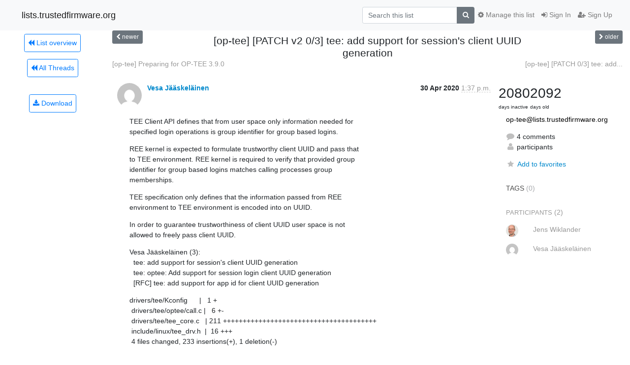

--- FILE ---
content_type: text/html; charset=utf-8
request_url: https://lists.trustedfirmware.org/archives/list/op-tee@lists.trustedfirmware.org/thread/LW5PY6WTBUOPQPIQ5S7R2LDAQODFXA4W/
body_size: 10273
content:




<!DOCTYPE HTML>
<html>
    <head>
        <meta http-equiv="Content-Type" content="text/html; charset=UTF-8" />
        <meta name="viewport" content="width=device-width, initial-scale=1.0" />
        <meta name="ROBOTS" content="INDEX, FOLLOW" />
        <title>
[op-tee] [PATCH v2 0/3] tee: add support for session&#x27;s client UUID generation - OP-TEE - lists.trustedfirmware.org
</title>
        <meta name="author" content="" />
        <meta name="dc.language" content="en" />
        <link rel="shortcut icon" href="/static/hyperkitty/img/favicon.ico" />
        <link rel="stylesheet" href="/static/hyperkitty/libs/jquery/smoothness/jquery-ui-1.10.3.custom.min.css" type="text/css" media="all" />
        <link rel="stylesheet" href="/static/hyperkitty/libs/fonts/font-awesome/css/font-awesome.min.css" type="text/css" media="all" />
        <link rel="stylesheet" href="/static/hyperkitty/libs/fonts/icomoon/icomoon.css" type="text/css" media="all"><link rel="stylesheet" href="/static/hyperkitty/libs/fonts/droid/droid.css" type="text/css" media="all"><link rel="stylesheet" href="/static/django-mailman3/css/main.css"><link rel="stylesheet" href="/static/CACHE/css/hyperkitty.b88cdae05126.css" type="text/css" media="all">
         
        
        

    </head>

    <body>

    


    <nav class="navbar sticky-top navbar-light bg-light navbar-expand-md">
        <div class="container">
            <div class="navbar-header col-md"> <!--part of navbar that's always present-->
                <button type="button" class="navbar-toggler collapsed" data-toggle="collapse" data-target=".navbar-collapse">
                    <span class="fa fa-bars"></span>
                </button>
                <a class="navbar-brand" href="/archives/">lists.trustedfirmware.org</a>

            </div> <!-- /navbar-header -->

            <div class="navbar-collapse collapse justify-content-end"> <!--part of navbar that's collapsed on small screens-->
                <!-- show dropdown for smaller viewports b/c login name/email may be too long -->
                <!-- only show this extra button/dropdown if we're in small screen sizes -->
                <div class="nav navbar-nav navbar-right auth dropdown d-sm-none">
                  <a href="#" role="button" class="btn dropdown-toggle" id="loginDropdownMenu"
                     data-toggle="dropdown" aria-haspopup="true" aria-expanded="false">
                        
                            <span class="fa fa-bars"></span>
                        
                    </a>
                      
                            <a role="menuitem" tabindex="-1" href="/accounts/login/?next=/archives/list/op-tee%40lists.trustedfirmware.org/thread/LW5PY6WTBUOPQPIQ5S7R2LDAQODFXA4W/">
                                <span class="fa fa-sign-in"></span>
                                Sign In
                            </a>
                            <a role="menuitem" tabindex="-1" href="/accounts/signup/?next=/archives/list/op-tee%40lists.trustedfirmware.org/thread/LW5PY6WTBUOPQPIQ5S7R2LDAQODFXA4W/">
                                <span class="fa fa-user-plus"></span>
                                Sign Up
                            </a>
                        

                </div>
                <form name="search" method="get" action="/archives/search" class="navbar-form navbar-right my-2 my-lg-2 order-1" role="search">
                    <input type="hidden" name="mlist" value="op-tee@lists.trustedfirmware.org" />
                        <div class="input-group">
                            <input name="q" type="text" class="form-control"
                                   placeholder="Search this list"
                                   
                                   />
                            <span class="input-group-append">
                                <button class="btn btn-secondary" type="submit"><span class="fa fa-search"></span></button>
                            </span>
                        </div>
                </form>
                <!-- larger viewports -->
                <ul class="nav navbar-nav d-none d-sm-flex auth order-3">
                    
                        <li class="nav-item"><a href="/accounts/login/?next=/archives/list/op-tee%40lists.trustedfirmware.org/thread/LW5PY6WTBUOPQPIQ5S7R2LDAQODFXA4W/" class="nav-link">
                            <span class="fa fa-sign-in"></span>
                            Sign In
                        </a></li>
                        <li class="nav-item"><a href="/accounts/signup/?next=/archives/list/op-tee%40lists.trustedfirmware.org/thread/LW5PY6WTBUOPQPIQ5S7R2LDAQODFXA4W/" class="nav-link">
                            <span class="fa fa-user-plus"></span>
                            Sign Up
                        </a></li>
                    
                </ul>

                
                <ul class="nav navbar-nav order-2">
                    <li class="nav-item">
                    
                    <a href="/mailman3/lists/op-tee.lists.trustedfirmware.org/" class="nav-link">
                        <span class="fa fa-cog"></span>
                        Manage this list
                    </a>
                    
                    </li>
                </ul>
                


            </div> <!--/navbar-collapse -->
        </div> <!-- /container for navbar -->
    </nav>

    

     <div class="modal fade" tabindex="-1" role="dialog" id="keyboard-shortcuts">
       <div class="modal-dialog" role="document">
         <div class="modal-content">
           <div class="modal-header">
             <button type="button" class="close" data-dismiss="modal" aria-label="Close"><span aria-hidden="true">&times;</span></button>
             <h4 class="modal-title">Keyboard Shortcuts</h4>
           </div>
           <div class="modal-body">
             <h3>Thread View</h3>
             <ul>
               <li><code>j</code>: Next unread message </li>
               <li><code>k</code>: Previous unread message </li>
               <li><code>j a</code>: Jump to all threads
               <li><code>j l</code>: Jump to MailingList overview
             </ul>
           </div>
         </div><!-- /.modal-content -->
       </div><!-- /.modal-dialog -->
     </div><!-- /.modal -->

     <div class="container">
        

<div class="row view-thread">





<div class="d-none d-md-inline col-12 col-md-2">
    <div class="row d-flex justify-content-center flex-column align-items-center">
        
        <a href="/archives/list/op-tee@lists.trustedfirmware.org/"
           class="btn btn-outline-primary p-2 m-2">
            <span class="fa fa-backward"></span>
            List overview</a>

        
        
        <a href="/archives/list/op-tee@lists.trustedfirmware.org/latest"
           class="btn btn-outline-primary p-2 m-2">
            <span class="fa fa-backward"></span>
       All Threads</a>
    
    </br>
    <!-- Download as mbox -->
    
    <a href="/archives/list/op-tee@lists.trustedfirmware.org/export/op-tee@lists.trustedfirmware.org-LW5PY6WTBUOPQPIQ5S7R2LDAQODFXA4W.mbox.gz?thread=LW5PY6WTBUOPQPIQ5S7R2LDAQODFXA4W" title="This thread in gzipped mbox format"
          class="btn btn-outline-primary p-2 m-2">
        <i class="fa fa-download"></i> Download</a>
    
</div>
</div>



    <div class="col-12 col-md-10">

        <!-- thread header: navigation (older/newer), thread title -->
        <div class="thread-header">
          <div class="row">
            
            <div class="col-sm-2">
                
                <a id="next-thread" class="btn btn-secondary btn-sm "
                        title="[op-tee] Preparing for OP-TEE 3.9.0"
                        href="/archives/list/op-tee@lists.trustedfirmware.org/thread/O36QD7NCDEVT52X3POY4RPJV5FRZT2DA/">
                    <span class="fa fa-chevron-left"></span>
                    <span class="d-none d-md-inline">newer</span>
                </a>
               
            </div>
            <div class="col-sm-8">
                <h3>[op-tee] [PATCH v2 0/3] tee: add support for session&#x27;s client UUID generation</h3>
            </div>
            <div class="col-sm-2 right">
                <a id="prev-thread" class="btn btn-secondary btn-sm "
                    
                    title="[op-tee] [PATCH 0/3] tee: add support for session&#x27;s client UUID generation"
                    href="/archives/list/op-tee@lists.trustedfirmware.org/thread/7NJX43L6SEINOTYQVMVUDRCT34G2ETZQ/"
                    >
                    <span class="fa fa-chevron-right"></span>
                    <span class="d-none d-md-inline">older</span>
                </a>
            </div>
          </div>
          <div class="thread-titles">
            <div class="row">
                <div class="d-none d-md-block col-md-6">
                
                    <a href="/archives/list/op-tee@lists.trustedfirmware.org/thread/O36QD7NCDEVT52X3POY4RPJV5FRZT2DA/"
                       title="[op-tee] Preparing for OP-TEE 3.9.0"
                       >[op-tee] Preparing for OP-TEE 3.9.0</a>
                
                </div>
                <div class="right d-none d-md-block col-md-6">
                
                    <a href="/archives/list/op-tee@lists.trustedfirmware.org/thread/7NJX43L6SEINOTYQVMVUDRCT34G2ETZQ/"
                       title="[op-tee] [PATCH 0/3] tee: add support for session&#x27;s client UUID generation"
                       >[op-tee] [PATCH 0/3] tee: add...</a>
                
                </div>
            </div>
            
            </div>
        </div> <!-- /thread-header -->

        <!-- nav tabs, for smaller screens -->
        <ul class="nav nav-tabs d-md-none">
            <li class="nav-item">
                <a href="#home" class="nav-link active">First Post</a>
            </li>
            <li class="nav-item">
                <a href="#replies" class="nav-link">Replies</a>
            </li>
            <li class="nav-item">
                <a href="#stats" class="nav-link">Stats</a>
            </li>
            <li class="dropdown nav-item">
                



<a href="" id="navbarMonthsListDrop" class="dropdown-toggle  nav-link " data-toggle="dropdown">
  <span class="d-none d-md-inline ">Threads by</span> month <b class="caret"></b>
</a>
<ul class="dropdown-menu right" role="menu" aria-labelledby="navbarMonthsListDrop">
    
    <li role="presentation" class="dropdown-header disabled dropdown-item">
        <a href="" class="nav-link">----- 2026 -----</a>
    </li>
    
    <li>
        <a class="dropdown-item" href="/archives/list/op-tee@lists.trustedfirmware.org/2026/1/"
           >January</a>
    </li>
    
    
    <li role="presentation" class="dropdown-header disabled dropdown-item">
        <a href="" class="nav-link">----- 2025 -----</a>
    </li>
    
    <li>
        <a class="dropdown-item" href="/archives/list/op-tee@lists.trustedfirmware.org/2025/12/"
           >December</a>
    </li>
    
    <li>
        <a class="dropdown-item" href="/archives/list/op-tee@lists.trustedfirmware.org/2025/11/"
           >November</a>
    </li>
    
    <li>
        <a class="dropdown-item" href="/archives/list/op-tee@lists.trustedfirmware.org/2025/10/"
           >October</a>
    </li>
    
    <li>
        <a class="dropdown-item" href="/archives/list/op-tee@lists.trustedfirmware.org/2025/9/"
           >September</a>
    </li>
    
    <li>
        <a class="dropdown-item" href="/archives/list/op-tee@lists.trustedfirmware.org/2025/8/"
           >August</a>
    </li>
    
    <li>
        <a class="dropdown-item" href="/archives/list/op-tee@lists.trustedfirmware.org/2025/7/"
           >July</a>
    </li>
    
    <li>
        <a class="dropdown-item" href="/archives/list/op-tee@lists.trustedfirmware.org/2025/6/"
           >June</a>
    </li>
    
    <li>
        <a class="dropdown-item" href="/archives/list/op-tee@lists.trustedfirmware.org/2025/5/"
           >May</a>
    </li>
    
    <li>
        <a class="dropdown-item" href="/archives/list/op-tee@lists.trustedfirmware.org/2025/4/"
           >April</a>
    </li>
    
    <li>
        <a class="dropdown-item" href="/archives/list/op-tee@lists.trustedfirmware.org/2025/3/"
           >March</a>
    </li>
    
    <li>
        <a class="dropdown-item" href="/archives/list/op-tee@lists.trustedfirmware.org/2025/2/"
           >February</a>
    </li>
    
    <li>
        <a class="dropdown-item" href="/archives/list/op-tee@lists.trustedfirmware.org/2025/1/"
           >January</a>
    </li>
    
    
    <li role="presentation" class="dropdown-header disabled dropdown-item">
        <a href="" class="nav-link">----- 2024 -----</a>
    </li>
    
    <li>
        <a class="dropdown-item" href="/archives/list/op-tee@lists.trustedfirmware.org/2024/12/"
           >December</a>
    </li>
    
    <li>
        <a class="dropdown-item" href="/archives/list/op-tee@lists.trustedfirmware.org/2024/11/"
           >November</a>
    </li>
    
    <li>
        <a class="dropdown-item" href="/archives/list/op-tee@lists.trustedfirmware.org/2024/10/"
           >October</a>
    </li>
    
    <li>
        <a class="dropdown-item" href="/archives/list/op-tee@lists.trustedfirmware.org/2024/9/"
           >September</a>
    </li>
    
    <li>
        <a class="dropdown-item" href="/archives/list/op-tee@lists.trustedfirmware.org/2024/8/"
           >August</a>
    </li>
    
    <li>
        <a class="dropdown-item" href="/archives/list/op-tee@lists.trustedfirmware.org/2024/7/"
           >July</a>
    </li>
    
    <li>
        <a class="dropdown-item" href="/archives/list/op-tee@lists.trustedfirmware.org/2024/6/"
           >June</a>
    </li>
    
    <li>
        <a class="dropdown-item" href="/archives/list/op-tee@lists.trustedfirmware.org/2024/5/"
           >May</a>
    </li>
    
    <li>
        <a class="dropdown-item" href="/archives/list/op-tee@lists.trustedfirmware.org/2024/4/"
           >April</a>
    </li>
    
    <li>
        <a class="dropdown-item" href="/archives/list/op-tee@lists.trustedfirmware.org/2024/3/"
           >March</a>
    </li>
    
    <li>
        <a class="dropdown-item" href="/archives/list/op-tee@lists.trustedfirmware.org/2024/2/"
           >February</a>
    </li>
    
    <li>
        <a class="dropdown-item" href="/archives/list/op-tee@lists.trustedfirmware.org/2024/1/"
           >January</a>
    </li>
    
    
    <li role="presentation" class="dropdown-header disabled dropdown-item">
        <a href="" class="nav-link">----- 2023 -----</a>
    </li>
    
    <li>
        <a class="dropdown-item" href="/archives/list/op-tee@lists.trustedfirmware.org/2023/12/"
           >December</a>
    </li>
    
    <li>
        <a class="dropdown-item" href="/archives/list/op-tee@lists.trustedfirmware.org/2023/11/"
           >November</a>
    </li>
    
    <li>
        <a class="dropdown-item" href="/archives/list/op-tee@lists.trustedfirmware.org/2023/10/"
           >October</a>
    </li>
    
    <li>
        <a class="dropdown-item" href="/archives/list/op-tee@lists.trustedfirmware.org/2023/9/"
           >September</a>
    </li>
    
    <li>
        <a class="dropdown-item" href="/archives/list/op-tee@lists.trustedfirmware.org/2023/8/"
           >August</a>
    </li>
    
    <li>
        <a class="dropdown-item" href="/archives/list/op-tee@lists.trustedfirmware.org/2023/7/"
           >July</a>
    </li>
    
    <li>
        <a class="dropdown-item" href="/archives/list/op-tee@lists.trustedfirmware.org/2023/6/"
           >June</a>
    </li>
    
    <li>
        <a class="dropdown-item" href="/archives/list/op-tee@lists.trustedfirmware.org/2023/5/"
           >May</a>
    </li>
    
    <li>
        <a class="dropdown-item" href="/archives/list/op-tee@lists.trustedfirmware.org/2023/4/"
           >April</a>
    </li>
    
    <li>
        <a class="dropdown-item" href="/archives/list/op-tee@lists.trustedfirmware.org/2023/3/"
           >March</a>
    </li>
    
    <li>
        <a class="dropdown-item" href="/archives/list/op-tee@lists.trustedfirmware.org/2023/2/"
           >February</a>
    </li>
    
    <li>
        <a class="dropdown-item" href="/archives/list/op-tee@lists.trustedfirmware.org/2023/1/"
           >January</a>
    </li>
    
    
    <li role="presentation" class="dropdown-header disabled dropdown-item">
        <a href="" class="nav-link">----- 2022 -----</a>
    </li>
    
    <li>
        <a class="dropdown-item" href="/archives/list/op-tee@lists.trustedfirmware.org/2022/12/"
           >December</a>
    </li>
    
    <li>
        <a class="dropdown-item" href="/archives/list/op-tee@lists.trustedfirmware.org/2022/11/"
           >November</a>
    </li>
    
    <li>
        <a class="dropdown-item" href="/archives/list/op-tee@lists.trustedfirmware.org/2022/10/"
           >October</a>
    </li>
    
    <li>
        <a class="dropdown-item" href="/archives/list/op-tee@lists.trustedfirmware.org/2022/9/"
           >September</a>
    </li>
    
    <li>
        <a class="dropdown-item" href="/archives/list/op-tee@lists.trustedfirmware.org/2022/8/"
           >August</a>
    </li>
    
    <li>
        <a class="dropdown-item" href="/archives/list/op-tee@lists.trustedfirmware.org/2022/7/"
           >July</a>
    </li>
    
    <li>
        <a class="dropdown-item" href="/archives/list/op-tee@lists.trustedfirmware.org/2022/6/"
           >June</a>
    </li>
    
    <li>
        <a class="dropdown-item" href="/archives/list/op-tee@lists.trustedfirmware.org/2022/5/"
           >May</a>
    </li>
    
    <li>
        <a class="dropdown-item" href="/archives/list/op-tee@lists.trustedfirmware.org/2022/4/"
           >April</a>
    </li>
    
    <li>
        <a class="dropdown-item" href="/archives/list/op-tee@lists.trustedfirmware.org/2022/3/"
           >March</a>
    </li>
    
    <li>
        <a class="dropdown-item" href="/archives/list/op-tee@lists.trustedfirmware.org/2022/2/"
           >February</a>
    </li>
    
    <li>
        <a class="dropdown-item" href="/archives/list/op-tee@lists.trustedfirmware.org/2022/1/"
           >January</a>
    </li>
    
    
    <li role="presentation" class="dropdown-header disabled dropdown-item">
        <a href="" class="nav-link">----- 2021 -----</a>
    </li>
    
    <li>
        <a class="dropdown-item" href="/archives/list/op-tee@lists.trustedfirmware.org/2021/12/"
           >December</a>
    </li>
    
    <li>
        <a class="dropdown-item" href="/archives/list/op-tee@lists.trustedfirmware.org/2021/11/"
           >November</a>
    </li>
    
    <li>
        <a class="dropdown-item" href="/archives/list/op-tee@lists.trustedfirmware.org/2021/10/"
           >October</a>
    </li>
    
    <li>
        <a class="dropdown-item" href="/archives/list/op-tee@lists.trustedfirmware.org/2021/9/"
           >September</a>
    </li>
    
    <li>
        <a class="dropdown-item" href="/archives/list/op-tee@lists.trustedfirmware.org/2021/8/"
           >August</a>
    </li>
    
    <li>
        <a class="dropdown-item" href="/archives/list/op-tee@lists.trustedfirmware.org/2021/7/"
           >July</a>
    </li>
    
    <li>
        <a class="dropdown-item" href="/archives/list/op-tee@lists.trustedfirmware.org/2021/6/"
           >June</a>
    </li>
    
    <li>
        <a class="dropdown-item" href="/archives/list/op-tee@lists.trustedfirmware.org/2021/5/"
           >May</a>
    </li>
    
    <li>
        <a class="dropdown-item" href="/archives/list/op-tee@lists.trustedfirmware.org/2021/4/"
           >April</a>
    </li>
    
    <li>
        <a class="dropdown-item" href="/archives/list/op-tee@lists.trustedfirmware.org/2021/3/"
           >March</a>
    </li>
    
    <li>
        <a class="dropdown-item" href="/archives/list/op-tee@lists.trustedfirmware.org/2021/2/"
           >February</a>
    </li>
    
    <li>
        <a class="dropdown-item" href="/archives/list/op-tee@lists.trustedfirmware.org/2021/1/"
           >January</a>
    </li>
    
    
    <li role="presentation" class="dropdown-header disabled dropdown-item">
        <a href="" class="nav-link">----- 2020 -----</a>
    </li>
    
    <li>
        <a class="dropdown-item" href="/archives/list/op-tee@lists.trustedfirmware.org/2020/12/"
           >December</a>
    </li>
    
    <li>
        <a class="dropdown-item" href="/archives/list/op-tee@lists.trustedfirmware.org/2020/11/"
           >November</a>
    </li>
    
    <li>
        <a class="dropdown-item" href="/archives/list/op-tee@lists.trustedfirmware.org/2020/10/"
           >October</a>
    </li>
    
    <li>
        <a class="dropdown-item" href="/archives/list/op-tee@lists.trustedfirmware.org/2020/9/"
           >September</a>
    </li>
    
    <li>
        <a class="dropdown-item" href="/archives/list/op-tee@lists.trustedfirmware.org/2020/8/"
           >August</a>
    </li>
    
    <li>
        <a class="dropdown-item" href="/archives/list/op-tee@lists.trustedfirmware.org/2020/7/"
           >July</a>
    </li>
    
    <li>
        <a class="dropdown-item" href="/archives/list/op-tee@lists.trustedfirmware.org/2020/6/"
           >June</a>
    </li>
    
    <li>
        <a class="dropdown-item" href="/archives/list/op-tee@lists.trustedfirmware.org/2020/5/"
           >May</a>
    </li>
    
    <li>
        <a class="dropdown-item" href="/archives/list/op-tee@lists.trustedfirmware.org/2020/4/"
           >April</a>
    </li>
    
    
</ul>


            </li>
        </ul> <!-- /navtab -->

        <div class="row">
            <div class="col-sm-12 col-md-9">
                <!-- main section, the email thread -->
                <div id="thread-content">

                    <!-- Start first email -->
                    





<div class="email email-first">

    <div id="LW5PY6WTBUOPQPIQ5S7R2LDAQODFXA4W" class="email-header">
        <div class="gravatar-wrapper">
            <div class="gravatar circle">
                <img class="gravatar" src="https://secure.gravatar.com/avatar/d530480c23412da3e53aa5918607a82a.jpg?s=120&amp;d=mm&amp;r=g" width="120" height="120" alt="" />
            </div>
            <div class="email-author">
                <span class="name">
                    
                    <a href="/archives/users/1a54f4d8a3a842739fdb19b71f355c0c/"
                       title="See the profile for Vesa Jääskeläinen"
                       >Vesa Jääskeläinen</a>
                    
                </span>
            </div>
        </div>
        <div class="email-date right">
            
            
            <span class="date d-none d-sm-inline">
                30 Apr
                
                    2020
                
            </span>
            <span class="date d-sm-none">
                30 Apr
                
                '20
                
            </span>
            
            <div class="time">
                <span title="Sender's time: April 30, 2020, 3:37 p.m.">1:37 p.m.</span>
            </div>

        </div>
        
    </div> <!-- /email-header: gravatar, author-info, date, peramlink, changed_subject -->
    <div class="email-body ">
      <p>TEE Client API defines that from user space only information needed for
specified login operations is group identifier for group based logins.</p>
<p>REE kernel is expected to formulate trustworthy client UUID and pass that
to TEE environment. REE kernel is required to verify that provided group
identifier for group based logins matches calling processes group
memberships.</p>
<p>TEE specification only defines that the information passed from REE
environment to TEE environment is encoded into on UUID.</p>
<p>In order to guarantee trustworthiness of client UUID user space is not
allowed to freely pass client UUID.</p>
<p>Vesa Jääskeläinen (3):
  tee: add support for session's client UUID generation
  tee: optee: Add support for session login client UUID generation
  [RFC] tee: add support for app id for client UUID generation</p>
<p>drivers/tee/Kconfig      |   1 +
 drivers/tee/optee/call.c |   6 +-
 drivers/tee/tee_core.c   | 211 +++++++++++++++++++++++++++++++++++++++
 include/linux/tee_drv.h  |  16 +++
 4 files changed, 233 insertions(+), 1 deletion(-)</p>
<div class="text-muted">-- 
2.17.1

Changes v1-&gt;v2:

* Changed goto labels to be more logical
* Capture error if formatted string for UUIDv5 does not fit into buffer

Notes:

This patcheset has been designed so that it can be iteratively intergrated
meaning that the application ID (RFC patch) part can be left for later when
there is agreed solution for that.

TEE specification leaves Linux behavior undefined. It does not define any
UUID value for name space. UUID in here is randomly generated with uuidgen
tool.

I have also include amdtee people as this method probably should also be
applied in there.

Using op-tee@lists.trustedfirmware.org instead of tee-dev@lists.linaro.org as
latter is deprecated old list.

Original issue in OP-TEE OS tracker:
<a target="_blank" href="https://github.com/OP-TEE/optee_os/issues/3642">https://github.com/OP-TEE/optee_os/issues/3642</a>

Related reviews and demonstration for the concept:
<a target="_blank" href="https://github.com/linaro-swg/linux/pull/74">https://github.com/linaro-swg/linux/pull/74</a>
<a target="_blank" href="https://github.com/OP-TEE/optee_client/pull/195">https://github.com/OP-TEE/optee_client/pull/195</a>
<a target="_blank" href="https://github.com/OP-TEE/optee_test/pull/406">https://github.com/OP-TEE/optee_test/pull/406</a>
</div>
    </div>

    

    <div class="email-info">
      <div class="likeform-wrapper right">
        <div class="messagelink pull-right">
          <span class="fa fa-font cursor-pointer toggle-font"
                title="Display in fixed font"
                data-toggle="tooltip" data-placement="bottom"></span>
          <a href="/archives/list/op-tee@lists.trustedfirmware.org/message/LW5PY6WTBUOPQPIQ5S7R2LDAQODFXA4W/"
             title="Permalink for this message"
             data-toggle="tooltip" data-placement="bottom"><i class="fa fa-link"></i></a>
        </div>
        

    <form method="post" class="likeform"
          action="/archives/list/op-tee@lists.trustedfirmware.org/message/LW5PY6WTBUOPQPIQ5S7R2LDAQODFXA4W/vote">
    <input type="hidden" name="csrfmiddlewaretoken" value="wtGXvbvWeJ9jiRoQJvxeYhYvDctuDjJWxLGLYABDvU36ONE9vn5NXL8W4roBLcXC">
    

		<!-- Hide the status icon
		<i class="icomoon likestatus neutral"></i> -->

		<!-- <span>+0/-0</span> -->
		
			<a class="youlike vote disabled" title="You must be logged-in to vote."
			href="#like" data-vote="1">
					<i class="fa fa-thumbs-o-up"></i> 0
			</a>
			<a class="youdislike vote disabled" title="You must be logged-in to vote."
			href="#dislike" data-vote="-1">
				<i class="fa fa-thumbs-o-down"></i> 0
			</a>
		
    

    </form>

        </div>

        <!-- Reply link -->
        
        
        <a class="reply reply-mailto" title="Sign in to reply online"
           href="mailto:op-tee@lists.trustedfirmware.org?Subject=Re%3A%20%5Bop-tee%5D%20%5BPATCH%20v2%200/3%5D%20tee%3A%20add%20support%20for%20session%27s%20client%20UUID%20generation&amp;In-Reply-To=&lt;20200430123711.20083-1-vesa.jaaskelainen%40vaisala.com&gt;">
            <i class="fa fa-reply"></i>
            Reply
        </a>
        
        

        <!-- Attachments -->
        
        <!-- Reply form -->
        

    </div>

</div>

                    <!-- End first email -->

                    <p class="sort-mode">
                        
                        <a href="/archives/list/op-tee@lists.trustedfirmware.org/thread/LW5PY6WTBUOPQPIQ5S7R2LDAQODFXA4W/?sort=date"
                            >Show replies by date</a>
                        
                    </p>

                    <div class="anchor-link">
                        <a id="replies"></a>
                    </div>
                    <div class="replies">
                        
                            

    
    <div class="odd ">
      <!-- Start email -->
      





<div class="email">

    <div id="V2B34JHEP655KDKHJQT65PWMBMOWBFEM" class="email-header">
        <div class="gravatar-wrapper">
            <div class="gravatar circle">
                <img class="gravatar" src="https://secure.gravatar.com/avatar/d530480c23412da3e53aa5918607a82a.jpg?s=120&amp;d=mm&amp;r=g" width="120" height="120" alt="" />
            </div>
            <div class="email-author">
                <span class="name">
                    
                    <a href="/archives/users/1a54f4d8a3a842739fdb19b71f355c0c/"
                       title="See the profile for Vesa Jääskeläinen"
                       >Vesa Jääskeläinen</a>
                    
                </span>
            </div>
        </div>
        <div class="email-date right">
            
            
            <span class="date d-none d-sm-inline">
                30 Apr
                
            </span>
            <span class="date d-sm-none">
                30 Apr
                
            </span>
            
            <div class="time">
                <span title="Sender's time: April 30, 2020, 3:37 p.m.">1:37 p.m.</span>
            </div>

        </div>
        
        <div class="subject">
          New subject: [op-tee] [PATCH v2 1/3] tee: add support for session&#x27;s client UUID generation
        </div>
        
    </div> <!-- /email-header: gravatar, author-info, date, peramlink, changed_subject -->
    <div class="email-body fixed">
      <p>TEE Client API defines that from user space only information needed for
specified login operations is group identifier for group based logins.</p>
<p>REE kernel is expected to formulate trustworthy client UUID and pass that
to TEE environment. REE kernel is required to verify that provided group
identifier for group based logins matches calling processes group
memberships.</p>
<p>TEE specification only defines that the information passed from REE
environment to TEE environment is encoded into on UUID.</p>
<p>In order to guarantee trustworthiness of client UUID user space is not
allowed to freely pass client UUID.</p>
<p>UUIDv5 form is used encode variable amount of information needed for
different login types.</p>
<p>Signed-off-by: Vesa Jääskeläinen <a target="_blank" href="mailto:vesa.jaaskelainen@vaisala.com">vesa.jaaskelainen@vaisala.com</a>
---
 drivers/tee/Kconfig     |   1 +
 drivers/tee/tee_core.c  | 153 ++++++++++++++++++++++++++++++++++++++++
 include/linux/tee_drv.h |  16 +++++
 3 files changed, 170 insertions(+)</p>
<p>diff --git a/drivers/tee/Kconfig b/drivers/tee/Kconfig
index 8da63f38e6bd..806eb87d4da0 100644
--- a/drivers/tee/Kconfig
+++ b/drivers/tee/Kconfig
@@ -3,6 +3,7 @@
 config TEE
    tristate &quot;Trusted Execution Environment support&quot;
    depends on HAVE_ARM_SMCCC || COMPILE_TEST || CPU_SUP_AMD
+	select CRYPTO_SHA1
    select DMA_SHARED_BUFFER
    select GENERIC_ALLOCATOR
    help
diff --git a/drivers/tee/tee_core.c b/drivers/tee/tee_core.c
index 6aec502c495c..d5db206d6af2 100644
--- a/drivers/tee/tee_core.c
+++ b/drivers/tee/tee_core.c
@@ -6,18 +6,33 @@
 #define pr_fmt(fmt) &quot;%s: &quot; fmt, __func__</p>
<p>#include &lt;linux/cdev.h&gt;
+#include &lt;linux/cred.h&gt;
 #include &lt;linux/fs.h&gt;
 #include &lt;linux/idr.h&gt;
 #include &lt;linux/module.h&gt;
 #include &lt;linux/slab.h&gt;
 #include &lt;linux/tee_drv.h&gt;
 #include &lt;linux/uaccess.h&gt;
+#include &lt;crypto/hash.h&gt;
+#include &lt;crypto/sha.h&gt;
 #include &quot;tee_private.h&quot;</p>
<p>#define TEE_NUM_DEVICES	32</p>
<p>#define TEE_IOCTL_PARAM_SIZE(x) (sizeof(struct tee_param) * (x))</p>
<p>+#define TEE_UUID_NS_NAME_SIZE	128
+
+/*
+ * TEE Client UUID name space identifier (UUIDv4)
+ *
+ * Value here is random UUID that is allocated as name space identifier for
+ * forming Client UUID's for TEE environment using UUIDv5 scheme.
+ */
+static const uuid_t tee_client_uuid_ns = UUID_INIT(0x58ac9ca0, 0x2086, 0x4683,
+						   0xa1, 0xb8, 0xec, 0x4b,
+						   0xc0, 0x8e, 0x01, 0xb6);
+
 /*
  * Unprivileged devices in the lower half range and privileged devices in
  * the upper half range.
@@ -110,6 +125,144 @@ static int tee_release(struct inode *inode, struct file *filp)
    return 0;
 }</p>
<p>+/**
+ * uuid_v5() - Calculate UUIDv5
+ * @uuid: Resulting UUID
+ * @ns: Name space ID for UUIDv5 function
+ * @name: Name for UUIDv5 function
+ * @size: Size of name
+ *
+ * UUIDv5 is specific in RFC 4122.
+ *
+ * This implements section (for SHA-1):
+ * 4.3.  Algorithm for Creating a Name-Based UUID
+ */
+static int uuid_v5(uuid_t *uuid, const uuid_t *ns, const void *name,
+		   size_t size)
+{
+	unsigned char hash[SHA1_DIGEST_SIZE];
+	struct crypto_shash *shash = NULL;
+	struct shash_desc *desc = NULL;
+	int rc;
+
+	shash = crypto_alloc_shash(&quot;sha1&quot;, 0, 0);
+	if (IS_ERR(shash)) {
+		rc = PTR_ERR(shash);
+		pr_err(&quot;shash(sha1) allocation failed\n&quot;);
+		return rc;
+	}
+
+	desc = kzalloc(sizeof(*desc) + crypto_shash_descsize(shash),
+		       GFP_KERNEL);
+	if (!desc) {
+		rc = -ENOMEM;
+		goto out_free_shash;
+	}
+
+	desc-&gt;tfm = shash;
+
+	rc = crypto_shash_init(desc);
+	if (rc &lt; 0)
+		goto out_free_desc;
+
+	rc = crypto_shash_update(desc, (const u8 *)ns, sizeof(*ns));
+	if (rc &lt; 0)
+		goto out_free_desc;
+
+	rc = crypto_shash_update(desc, (const u8 *)name, size);
+	if (rc &lt; 0)
+		goto out_free_desc;
+
+	rc = crypto_shash_final(desc, hash);
+	if (rc &lt; 0)
+		goto out_free_desc;
+
+	memcpy(uuid-&gt;b, hash, UUID_SIZE);
+
+	/* Tag for version 5 */
+	uuid-&gt;b[6] = (hash[6] &amp; 0x0F) | 0x50;
+	uuid-&gt;b[8] = (hash[8] &amp; 0x3F) | 0x80;
+
+out_free_desc:
+	kfree(desc);
+
+out_free_shash:
+	crypto_free_shash(shash);
+	return rc;
+}
+
+int tee_session_calc_client_uuid(uuid_t *uuid, u32 connection_method,
+				 const u8 connection_data[TEE_IOCTL_UUID_LEN])
+{
+	const char *application_id = NULL;
+	gid_t ns_grp = (gid_t)-1;
+	kgid_t grp = INVALID_GID;
+	char *name = NULL;
+	int name_len;
+	int rc;
+
+	if (connection_method == TEE_IOCTL_LOGIN_PUBLIC) {
+		/* Nil UUID to be passed to TEE environment */
+		uuid_copy(uuid, &amp;uuid_null);
+		return 0;
+	}
+
+	/*
+	 * In Linux environment client UUID is based on UUIDv5.
+	 *
+	 * Determine client UUID with following semantics for 'name':
+	 *
+	 * For TEEC_LOGIN_USER:
+	 * uid=&lt;uid&gt;
+	 *
+	 * For TEEC_LOGIN_GROUP:
+	 * gid=&lt;gid&gt;
+	 *
+	 */
+
+	name = kzalloc(TEE_UUID_NS_NAME_SIZE, GFP_KERNEL);
+	if (!name)
+		return -ENOMEM;
+
+	switch (connection_method) {
+	case TEE_IOCTL_LOGIN_USER:
+		name_len = snprintf(name, TEE_UUID_NS_NAME_SIZE, &quot;uid=%x&quot;,
+				    current_euid().val);
+		if (name_len &gt;= TEE_UUID_NS_NAME_SIZE) {
+			rc = -E2BIG;
+			goto out_free_name;
+		}
+		break;
+
+	case TEE_IOCTL_LOGIN_GROUP:
+		memcpy(&amp;ns_grp, connection_data, sizeof(gid_t));
+		grp = make_kgid(current_user_ns(), ns_grp);
+		if (!gid_valid(grp) || !in_egroup_p(grp)) {
+			rc = -EPERM;
+			goto out_free_name;
+		}
+
+		name_len = snprintf(name, TEE_UUID_NS_NAME_SIZE, &quot;gid=%x&quot;,
+				    grp.val);
+		if (name_len &gt;= TEE_UUID_NS_NAME_SIZE) {
+			rc = -E2BIG;
+			goto out_free_name;
+		}
+		break;
+
+	default:
+		rc = -EINVAL;
+		goto out_free_name;
+	}
+
+	rc = uuid_v5(uuid, &amp;tee_client_uuid_ns, name, name_len);
+out_free_name:
+	kfree(name);
+
+	return rc;
+}
+EXPORT_SYMBOL_GPL(tee_session_calc_client_uuid);
+
 static int tee_ioctl_version(struct tee_context *ctx,
    		     struct tee_ioctl_version_data __user *uvers)
 {
diff --git a/include/linux/tee_drv.h b/include/linux/tee_drv.h
index 1412e9cc79ce..8471b790e858 100644
--- a/include/linux/tee_drv.h
+++ b/include/linux/tee_drv.h
@@ -165,6 +165,22 @@ int tee_device_register(struct tee_device *teedev);
  */
 void tee_device_unregister(struct tee_device *teedev);</p>
<p>+/**
+ * tee_session_calc_client_uuid() - Calculates client UUID for session
+ * @uuid:		Resulting UUID
+ * @connection_method:	Connection method for session (TEE_IOCTL_LOGIN_*)
+ * @connectuon_data:	Connection data for opening session
+ *
+ * Based on connection method calculates UUIDv5 based client UUID.
+ *
+ * For group based logins verifies that calling process has specified
+ * credentials.
+ *
+ * @return &lt; 0 on failure
+ */
+int tee_session_calc_client_uuid(uuid_t *uuid, u32 connection_method,
+				 const u8 connection_data[TEE_IOCTL_UUID_LEN]);
+
 /**
  * struct tee_shm - shared memory object
  * @ctx:	context using the object</p>
<div class="text-muted">-- 
2.17.1

</div>
    </div>

    

    <div class="email-info">
      <div class="likeform-wrapper right">
        <div class="messagelink pull-right">
          <span class="fa fa-font cursor-pointer toggle-font"
                title="Display in fixed font"
                data-toggle="tooltip" data-placement="bottom"></span>
          <a href="/archives/list/op-tee@lists.trustedfirmware.org/message/V2B34JHEP655KDKHJQT65PWMBMOWBFEM/"
             title="Permalink for this message"
             data-toggle="tooltip" data-placement="bottom"><i class="fa fa-link"></i></a>
        </div>
        

    <form method="post" class="likeform"
          action="/archives/list/op-tee@lists.trustedfirmware.org/message/V2B34JHEP655KDKHJQT65PWMBMOWBFEM/vote">
    <input type="hidden" name="csrfmiddlewaretoken" value="wtGXvbvWeJ9jiRoQJvxeYhYvDctuDjJWxLGLYABDvU36ONE9vn5NXL8W4roBLcXC">
    

		<!-- Hide the status icon
		<i class="icomoon likestatus neutral"></i> -->

		<!-- <span>+0/-0</span> -->
		
			<a class="youlike vote disabled" title="You must be logged-in to vote."
			href="#like" data-vote="1">
					<i class="fa fa-thumbs-o-up"></i> 0
			</a>
			<a class="youdislike vote disabled" title="You must be logged-in to vote."
			href="#dislike" data-vote="-1">
				<i class="fa fa-thumbs-o-down"></i> 0
			</a>
		
    

    </form>

        </div>

        <!-- Reply link -->
        
        
        <a class="reply reply-mailto" title="Sign in to reply online"
           href="mailto:op-tee@lists.trustedfirmware.org?Subject=Re%3A%20%5Bop-tee%5D%20%5BPATCH%20v2%201/3%5D%20tee%3A%20add%20support%20for%20session%27s%20client%20UUID%20generation&amp;In-Reply-To=&lt;20200430123711.20083-2-vesa.jaaskelainen%40vaisala.com&gt;">
            <i class="fa fa-reply"></i>
            Reply
        </a>
        
        

        <!-- Attachments -->
        
        <!-- Reply form -->
        

    </div>

</div>

      <!-- End of email -->
    </div>
    
    <div class="even ">
      <!-- Start email -->
      





<div class="email">

    <div id="SQ3QGTRTJMPYQNPAOY66RBKIW42GPIJW" class="email-header">
        <div class="gravatar-wrapper">
            <div class="gravatar circle">
                <img class="gravatar" src="https://secure.gravatar.com/avatar/d530480c23412da3e53aa5918607a82a.jpg?s=120&amp;d=mm&amp;r=g" width="120" height="120" alt="" />
            </div>
            <div class="email-author">
                <span class="name">
                    
                    <a href="/archives/users/1a54f4d8a3a842739fdb19b71f355c0c/"
                       title="See the profile for Vesa Jääskeläinen"
                       >Vesa Jääskeläinen</a>
                    
                </span>
            </div>
        </div>
        <div class="email-date right">
            
            
            <div class="time">
                <span title="Sender's time: April 30, 2020, 3:37 p.m.">1:37 p.m.</span>
            </div>

        </div>
        
        <div class="subject">
          New subject: [op-tee] [PATCH v2 2/3] tee: optee: Add support for session login client UUID generation
        </div>
        
    </div> <!-- /email-header: gravatar, author-info, date, peramlink, changed_subject -->
    <div class="email-body fixed">
      <p>Adds support for client UUID generation for OP-TEE. For group based session
logins membership is verified.</p>
<p>Signed-off-by: Vesa Jääskeläinen <a target="_blank" href="mailto:vesa.jaaskelainen@vaisala.com">vesa.jaaskelainen@vaisala.com</a>
---
 drivers/tee/optee/call.c | 6 +++++-
 1 file changed, 5 insertions(+), 1 deletion(-)</p>
<p>diff --git a/drivers/tee/optee/call.c b/drivers/tee/optee/call.c
index cf2367ba08d6..dbed3f480dc0 100644
--- a/drivers/tee/optee/call.c
+++ b/drivers/tee/optee/call.c
@@ -233,9 +233,13 @@ int optee_open_session(struct tee_context *ctx,
    msg_arg-&gt;params[1].attr = OPTEE_MSG_ATTR_TYPE_VALUE_INPUT |
    			  OPTEE_MSG_ATTR_META;
    memcpy(&amp;msg_arg-&gt;params[0].u.value, arg-&gt;uuid, sizeof(arg-&gt;uuid));
-	memcpy(&amp;msg_arg-&gt;params[1].u.value, arg-&gt;uuid, sizeof(arg-&gt;clnt_uuid));
    msg_arg-&gt;params[1].u.value.c = arg-&gt;clnt_login;</p>
<p>+	rc = tee_session_calc_client_uuid((uuid_t *)&amp;msg_arg-&gt;params[1].u.value,
+					  arg-&gt;clnt_login, arg-&gt;clnt_uuid);
+	if (rc)
+		goto out;
+
    rc = optee_to_msg_param(msg_arg-&gt;params + 2, arg-&gt;num_params, param);
    if (rc)
    	goto out;</p>
<div class="text-muted">-- 
2.17.1

</div>
    </div>

    

    <div class="email-info">
      <div class="likeform-wrapper right">
        <div class="messagelink pull-right">
          <span class="fa fa-font cursor-pointer toggle-font"
                title="Display in fixed font"
                data-toggle="tooltip" data-placement="bottom"></span>
          <a href="/archives/list/op-tee@lists.trustedfirmware.org/message/SQ3QGTRTJMPYQNPAOY66RBKIW42GPIJW/"
             title="Permalink for this message"
             data-toggle="tooltip" data-placement="bottom"><i class="fa fa-link"></i></a>
        </div>
        

    <form method="post" class="likeform"
          action="/archives/list/op-tee@lists.trustedfirmware.org/message/SQ3QGTRTJMPYQNPAOY66RBKIW42GPIJW/vote">
    <input type="hidden" name="csrfmiddlewaretoken" value="wtGXvbvWeJ9jiRoQJvxeYhYvDctuDjJWxLGLYABDvU36ONE9vn5NXL8W4roBLcXC">
    

		<!-- Hide the status icon
		<i class="icomoon likestatus neutral"></i> -->

		<!-- <span>+0/-0</span> -->
		
			<a class="youlike vote disabled" title="You must be logged-in to vote."
			href="#like" data-vote="1">
					<i class="fa fa-thumbs-o-up"></i> 0
			</a>
			<a class="youdislike vote disabled" title="You must be logged-in to vote."
			href="#dislike" data-vote="-1">
				<i class="fa fa-thumbs-o-down"></i> 0
			</a>
		
    

    </form>

        </div>

        <!-- Reply link -->
        
        
        <a class="reply reply-mailto" title="Sign in to reply online"
           href="mailto:op-tee@lists.trustedfirmware.org?Subject=Re%3A%20%5Bop-tee%5D%20%5BPATCH%20v2%202/3%5D%20tee%3A%20optee%3A%20Add%20support%20for%20session%20login%20client%20UUID%20generation&amp;In-Reply-To=&lt;20200430123711.20083-3-vesa.jaaskelainen%40vaisala.com&gt;">
            <i class="fa fa-reply"></i>
            Reply
        </a>
        
        

        <!-- Attachments -->
        
        <!-- Reply form -->
        

    </div>

</div>

      <!-- End of email -->
    </div>
    
    <div class="odd ">
      <!-- Start email -->
      





<div class="email">

    <div id="S6765BYJSMOSCBSE5PZ3INVVXQO5NL6T" class="email-header">
        <div class="gravatar-wrapper">
            <div class="gravatar circle">
                <img class="gravatar" src="https://secure.gravatar.com/avatar/d530480c23412da3e53aa5918607a82a.jpg?s=120&amp;d=mm&amp;r=g" width="120" height="120" alt="" />
            </div>
            <div class="email-author">
                <span class="name">
                    
                    <a href="/archives/users/1a54f4d8a3a842739fdb19b71f355c0c/"
                       title="See the profile for Vesa Jääskeläinen"
                       >Vesa Jääskeläinen</a>
                    
                </span>
            </div>
        </div>
        <div class="email-date right">
            
            
            <div class="time">
                <span title="Sender's time: April 30, 2020, 3:37 p.m.">1:37 p.m.</span>
            </div>

        </div>
        
        <div class="subject">
          New subject: [op-tee] [PATCH v2 3/3] [RFC] tee: add support for app id for client UUID generation
        </div>
        
    </div> <!-- /email-header: gravatar, author-info, date, peramlink, changed_subject -->
    <div class="email-body fixed">
      <p>Linux kernel does not provide common contex for application identifier,
instead different security frameworks provide own means to define
application identifier for running process. Code includes place holder for
such solutions but is left for later implementation.</p>
<p>Open questions:</p>
<p>1. App ID source</p>
<p>How to specify what source is used for app id?</p>
<p>Does it need to be protected on runtime?
- Should this be Kconfig setting?
- Cnfigure once during runtime thru sysfs or so?
- Configure from device tree?</p>
<p>2. Formatting for App ID</p>
<p>Should there be common format? Or common keyword id?</p>
<p>3. How to handle custom App ID sources</p>
<p>Android has own App ID so does Tizen.</p>
<p>Should there be place holder for this where to make local patch?</p>
<p>Signed-off-by: Vesa Jääskeläinen <a target="_blank" href="mailto:vesa.jaaskelainen@vaisala.com">vesa.jaaskelainen@vaisala.com</a>
---
 drivers/tee/tee_core.c | 58 ++++++++++++++++++++++++++++++++++++++++++
 1 file changed, 58 insertions(+)</p>
<p>diff --git a/drivers/tee/tee_core.c b/drivers/tee/tee_core.c
index d5db206d6af2..35ea20a99b9e 100644
--- a/drivers/tee/tee_core.c
+++ b/drivers/tee/tee_core.c
@@ -125,6 +125,15 @@ static int tee_release(struct inode *inode, struct file *filp)
    return 0;
 }</p>
<p>+static const char *tee_session_get_application_id(void)
+{
+	return NULL;
+}
+
+static void tee_session_free_application_id(const char *app_id)
+{
+}
+
 /**
  * uuid_v5() - Calculate UUIDv5
  * @uuid: Resulting UUID
@@ -218,6 +227,14 @@ int tee_session_calc_client_uuid(uuid_t *uuid, u32 connection_method,
     * For TEEC_LOGIN_GROUP:
     * gid=&lt;gid&gt;
     *
+	 * For TEEC_LOGIN_APPLICATION:
+	 * app=&lt;application id&gt;
+	 *
+	 * For TEEC_LOGIN_USER_APPLICATION:
+	 * uid=&lt;uid&gt;:app=&lt;application id&gt;
+	 *
+	 * For TEEC_LOGIN_GROUP_APPLICATION:
+	 * gid=&lt;gid&gt;:app=&lt;application id&gt;
     */</p>
<p>name = kzalloc(TEE_UUID_NS_NAME_SIZE, GFP_KERNEL);
@@ -250,6 +267,47 @@ int tee_session_calc_client_uuid(uuid_t *uuid, u32 connection_method,
    	}
    	break;</p>
<p>+	case TEE_IOCTL_LOGIN_APPLICATION:
+		application_id = tee_session_get_application_id();
+		name_len = snprintf(name, TEE_UUID_NS_NAME_SIZE, &quot;app=%s&quot;,
+				    application_id);
+		tee_session_free_application_id(application_id);
+		if (name_len &gt;= TEE_UUID_NS_NAME_SIZE) {
+			rc = -E2BIG;
+			goto out_free_name;
+		}
+		break;
+
+	case TEE_IOCTL_LOGIN_USER_APPLICATION:
+		application_id = tee_session_get_application_id();
+		name_len = snprintf(name, TEE_UUID_NS_NAME_SIZE,
+				    &quot;uid=%x:app=%s&quot;, current_euid().val,
+				    application_id);
+		tee_session_free_application_id(application_id);
+		if (name_len &gt;= TEE_UUID_NS_NAME_SIZE) {
+			rc = -E2BIG;
+			goto out_free_name;
+		}
+		break;
+
+	case TEE_IOCTL_LOGIN_GROUP_APPLICATION:
+		memcpy(&amp;ns_grp, connection_data, sizeof(gid_t));
+		grp = make_kgid(current_user_ns(), ns_grp);
+		if (!gid_valid(grp) || !in_egroup_p(grp)) {
+			rc = -EPERM;
+			goto out_free_name;
+		}
+
+		application_id = tee_session_get_application_id();
+		name_len = snprintf(name, TEE_UUID_NS_NAME_SIZE,
+				    &quot;gid=%x:app=%s&quot;, grp.val, application_id);
+		tee_session_free_application_id(application_id);
+		if (name_len &gt;= TEE_UUID_NS_NAME_SIZE) {
+			rc = -E2BIG;
+			goto out_free_name;
+		}
+		break;
+
    default:
    	rc = -EINVAL;
    	goto out_free_name;</p>
<div class="text-muted">-- 
2.17.1

</div>
    </div>

    

    <div class="email-info">
      <div class="likeform-wrapper right">
        <div class="messagelink pull-right">
          <span class="fa fa-font cursor-pointer toggle-font"
                title="Display in fixed font"
                data-toggle="tooltip" data-placement="bottom"></span>
          <a href="/archives/list/op-tee@lists.trustedfirmware.org/message/S6765BYJSMOSCBSE5PZ3INVVXQO5NL6T/"
             title="Permalink for this message"
             data-toggle="tooltip" data-placement="bottom"><i class="fa fa-link"></i></a>
        </div>
        

    <form method="post" class="likeform"
          action="/archives/list/op-tee@lists.trustedfirmware.org/message/S6765BYJSMOSCBSE5PZ3INVVXQO5NL6T/vote">
    <input type="hidden" name="csrfmiddlewaretoken" value="wtGXvbvWeJ9jiRoQJvxeYhYvDctuDjJWxLGLYABDvU36ONE9vn5NXL8W4roBLcXC">
    

		<!-- Hide the status icon
		<i class="icomoon likestatus neutral"></i> -->

		<!-- <span>+0/-0</span> -->
		
			<a class="youlike vote disabled" title="You must be logged-in to vote."
			href="#like" data-vote="1">
					<i class="fa fa-thumbs-o-up"></i> 0
			</a>
			<a class="youdislike vote disabled" title="You must be logged-in to vote."
			href="#dislike" data-vote="-1">
				<i class="fa fa-thumbs-o-down"></i> 0
			</a>
		
    

    </form>

        </div>

        <!-- Reply link -->
        
        
        <a class="reply reply-mailto" title="Sign in to reply online"
           href="mailto:op-tee@lists.trustedfirmware.org?Subject=Re%3A%20%5Bop-tee%5D%20%5BPATCH%20v2%203/3%5D%20%5BRFC%5D%20tee%3A%20add%20support%20for%20app%20id%20for%20client%20UUID%20generation&amp;In-Reply-To=&lt;20200430123711.20083-4-vesa.jaaskelainen%40vaisala.com&gt;">
            <i class="fa fa-reply"></i>
            Reply
        </a>
        
        

        <!-- Attachments -->
        
        <!-- Reply form -->
        

    </div>

</div>

      <!-- End of email -->
    </div>
    
    <div class="even ">
      <!-- Start email -->
      





<div class="email">

    <div id="LC2LG6UVLCY67WVY2MWWM4IZKODD3GQK" class="email-header">
        <div class="gravatar-wrapper">
            <div class="gravatar circle">
                <img class="gravatar" src="https://secure.gravatar.com/avatar/5623521386d89fdd40c4a2677bfa2288.jpg?s=120&amp;d=mm&amp;r=g" width="120" height="120" alt="" />
            </div>
            <div class="email-author">
                <span class="name">
                    
                    <a href="/archives/users/105eec04bba74e01bc2efc8cd3aea22d/"
                       title="See the profile for Jens Wiklander"
                       >Jens Wiklander</a>
                    
                </span>
            </div>
        </div>
        <div class="email-date right">
            
            
            <span class="date d-none d-sm-inline">
                12 May
                
            </span>
            <span class="date d-sm-none">
                12 May
                
            </span>
            
            <div class="time">
                <span title="Sender's time: May 12, 2020, 12:56 p.m.">11:56 a.m.</span>
            </div>

        </div>
        
    </div> <!-- /email-header: gravatar, author-info, date, peramlink, changed_subject -->
    <div class="email-body ">
      <p>On Thu, Apr 30, 2020 at 03:37:08PM +0300, Vesa Jääskeläinen wrote:</p>
<div class="quoted-switch"><a href="#">...</a></div><blockquote class="blockquote quoted-text"><p>TEE Client API defines that from user space only information needed for
specified login operations is group identifier for group based logins.</p>
<p>REE kernel is expected to formulate trustworthy client UUID and pass that
to TEE environment. REE kernel is required to verify that provided group
identifier for group based logins matches calling processes group
memberships.</p>
<p>TEE specification only defines that the information passed from REE
environment to TEE environment is encoded into on UUID.</p>
<p>In order to guarantee trustworthiness of client UUID user space is not
allowed to freely pass client UUID.</p>
<p>Vesa Jääskeläinen (3):
  tee: add support for session's client UUID generation
  tee: optee: Add support for session login client UUID generation</p>
</blockquote><p>I'm picking up these two patches.</p>
<div class="quoted-switch"><a href="#">...</a></div><blockquote class="blockquote quoted-text"><p>[RFC] tee: add support for app id for client UUID generation</p>
</blockquote><p>I'm waiting with this patch until we've reached some conclusion.</p>
<p>Thanks,
Jens</p>
<div class="quoted-switch"><a href="#">...</a></div><blockquote class="blockquote quoted-text"><p>drivers/tee/Kconfig      |   1 +
 drivers/tee/optee/call.c |   6 +-
 drivers/tee/tee_core.c   | 211 +++++++++++++++++++++++++++++++++++++++
 include/linux/tee_drv.h  |  16 +++
 4 files changed, 233 insertions(+), 1 deletion(-)</p>
<p>-- 
2.17.1</p>
<p>Changes v1-&gt;v2:</p>
<ul>
<li>Changed goto labels to be more logical</li>
<li>Capture error if formatted string for UUIDv5 does not fit into buffer</li>
</ul>
<p>Notes:</p>
<p>This patcheset has been designed so that it can be iteratively intergrated
meaning that the application ID (RFC patch) part can be left for later when
there is agreed solution for that.</p>
<p>TEE specification leaves Linux behavior undefined. It does not define any
UUID value for name space. UUID in here is randomly generated with uuidgen
tool.</p>
<p>I have also include amdtee people as this method probably should also be
applied in there.</p>
<p>Using op-tee@lists.trustedfirmware.org instead of tee-dev@lists.linaro.org as
latter is deprecated old list.</p>
<p>Original issue in OP-TEE OS tracker:
<a target="_blank" href="https://github.com/OP-TEE/optee_os/issues/3642">https://github.com/OP-TEE/optee_os/issues/3642</a></p>
<p>Related reviews and demonstration for the concept:
<a target="_blank" href="https://github.com/linaro-swg/linux/pull/74">https://github.com/linaro-swg/linux/pull/74</a>
<a target="_blank" href="https://github.com/OP-TEE/optee_client/pull/195">https://github.com/OP-TEE/optee_client/pull/195</a>
<a target="_blank" href="https://github.com/OP-TEE/optee_test/pull/406">https://github.com/OP-TEE/optee_test/pull/406</a></p>
</blockquote>
    </div>

    

    <div class="email-info">
      <div class="likeform-wrapper right">
        <div class="messagelink pull-right">
          <span class="fa fa-font cursor-pointer toggle-font"
                title="Display in fixed font"
                data-toggle="tooltip" data-placement="bottom"></span>
          <a href="/archives/list/op-tee@lists.trustedfirmware.org/message/LC2LG6UVLCY67WVY2MWWM4IZKODD3GQK/"
             title="Permalink for this message"
             data-toggle="tooltip" data-placement="bottom"><i class="fa fa-link"></i></a>
        </div>
        

    <form method="post" class="likeform"
          action="/archives/list/op-tee@lists.trustedfirmware.org/message/LC2LG6UVLCY67WVY2MWWM4IZKODD3GQK/vote">
    <input type="hidden" name="csrfmiddlewaretoken" value="wtGXvbvWeJ9jiRoQJvxeYhYvDctuDjJWxLGLYABDvU36ONE9vn5NXL8W4roBLcXC">
    

		<!-- Hide the status icon
		<i class="icomoon likestatus neutral"></i> -->

		<!-- <span>+0/-0</span> -->
		
			<a class="youlike vote disabled" title="You must be logged-in to vote."
			href="#like" data-vote="1">
					<i class="fa fa-thumbs-o-up"></i> 0
			</a>
			<a class="youdislike vote disabled" title="You must be logged-in to vote."
			href="#dislike" data-vote="-1">
				<i class="fa fa-thumbs-o-down"></i> 0
			</a>
		
    

    </form>

        </div>

        <!-- Reply link -->
        
        
        <a class="reply reply-mailto" title="Sign in to reply online"
           href="mailto:op-tee@lists.trustedfirmware.org?Subject=Re%3A%20%5Bop-tee%5D%20%5BPATCH%20v2%200/3%5D%20tee%3A%20add%20support%20for%20session%27s%20client%20UUID%20generation&amp;In-Reply-To=&lt;20200512105608.GA6646%40jade&gt;">
            <i class="fa fa-reply"></i>
            Reply
        </a>
        
        

        <!-- Attachments -->
        
        <!-- Reply form -->
        

    </div>

</div>

      <!-- End of email -->
    </div>
    

                        
                    </div>

                </div>
            </div>

            <div class="col-12 col-md-3">
                <div class="anchor-link">
                    <a id="stats"></a>
                </div>
                



<!-- right column -->
<section id="thread-overview-info">
    <!-- Start stats re: dates -->
    <div id="thread-date-info" class="row">
        <div class="col-tn-6">
            <span class="days-num">2080</span>
            <div class="days-text">
                days inactive
            </div>
        </div>
        <div class="col-tn-6">
            <span class="days-num">2092</span>
            <div class="days-text">
                days old
            </div>
        </div>
    </div> <!-- /Stats re: dates -->

    <p class="list-name">
        <a href="/archives/list/op-tee@lists.trustedfirmware.org/">
            op-tee@lists.trustedfirmware.org
        </a>
    </p>

    

    <p class="thread-overview-details">
    <div>
        <i class="fa fa-fw fa-comment"></i>
        4 comments
    </div>
    <div>
        <i class="fa fa-fw fa-user"></i>
         participants
    </div>
    
    </p>

    <form id="fav_form" name="favorite" method="post" class="favorite"
          action="/archives/list/op-tee@lists.trustedfirmware.org/thread/LW5PY6WTBUOPQPIQ5S7R2LDAQODFXA4W/favorite">
        <input type="hidden" name="csrfmiddlewaretoken" value="wtGXvbvWeJ9jiRoQJvxeYhYvDctuDjJWxLGLYABDvU36ONE9vn5NXL8W4roBLcXC">
        <input type="hidden" name="action" value="add" />
        <p>
            <a href="#AddFav" class="notsaved disabled" title="You must be logged-in to have favorites.">
                <i class="fa fa-fw fa-star"></i>Add to favorites</a>
            <a href="#RmFav" class="saved">
                <i class="fa fa-fw fa-star"></i>Remove from favorites</a>
        </p>
    </form>

    

    <div id="tags">
        

        <span id="tag-title">tags</span> (0)
        

    </div>
    
    
    <div id="participants">
        <span id="participants_title">participants</span> (2)
        <ul class="list-unstyled">
            
            <li class="row">
                <div class="participant-gravatar col-sm-auto circle-small"><img class="gravatar" src="https://secure.gravatar.com/avatar/5623521386d89fdd40c4a2677bfa2288.jpg?s=48&amp;d=mm&amp;r=g" width="48" height="48" alt="" /></div>
                <div class="participant-name col">Jens Wiklander</div>
            </li>
            
            <li class="row">
                <div class="participant-gravatar col-sm-auto circle-small"><img class="gravatar" src="https://secure.gravatar.com/avatar/d530480c23412da3e53aa5918607a82a.jpg?s=48&amp;d=mm&amp;r=g" width="48" height="48" alt="" /></div>
                <div class="participant-name col">Vesa Jääskeläinen</div>
            </li>
            
        </ul>
    </div>
    
</section>



            </div>

        </div>

    </div>

</div>

<!-- end of content -->

    </div> <!-- /container for content -->

    <footer class="footer">
      <div class="container">
        <p class="text-muted">
            Powered by <a href="http://hyperkitty.readthedocs.org">HyperKitty</a> version 1.3.5.
        </p>
      </div>
    </footer>

    <script src="/static/hyperkitty/libs/jquery/jquery-3.6.0.min.js"></script>
    <script src="/static/hyperkitty/libs/jquery/jquery-ui-1.10.3.custom.min.js"></script>
    <script type="text/javascript" src="/static/hyperkitty/libs/popper/popper.min.js"></script>
<script type="text/javascript" src="/static/hyperkitty/libs/bootstrap/javascripts/bootstrap.min.js"></script>
<script type="text/javascript" src="/static/hyperkitty/libs/mousetrap/mousetrap.min.js"></script>
<script type="text/javascript" src="/static/hyperkitty/libs/jquery.expander.js"></script>
<script type="text/javascript" src="/static/hyperkitty/libs/d3.v2.min.js"></script>
<script type="text/javascript" src="/static/hyperkitty/libs/jquery.hotkeys.js"></script>
<script type="text/javascript" src="/static/django-mailman3/js/main.js"></script>
<script type="text/javascript" src="/static/hyperkitty/js/hyperkitty-common.js"></script>
<script type="text/javascript" src="/static/hyperkitty/js/hyperkitty-index.js"></script>
<script type="text/javascript" src="/static/hyperkitty/js/hyperkitty-overview.js"></script>
<script type="text/javascript" src="/static/hyperkitty/js/hyperkitty-thread.js"></script>
<script type="text/javascript" src="/static/hyperkitty/js/hyperkitty-userprofile.js"></script>
    

<script type="text/javascript">
    $(document).ready(function() {
        //enable tooltips for thread buttons
        $("btn#next-thread").tooltip();
        $("btn#prev-thread").tooltip();

        setup_category();
        setup_tags();
        setup_favorites();
        // Hide quotes by default in the thread view
        fold_quotes("div.container");
        // Load the replies
        update_thread_replies("/archives/list/op-tee@lists.trustedfirmware.org/thread/LW5PY6WTBUOPQPIQ5S7R2LDAQODFXA4W/replies?sort=thread&last_view=");
        setup_unreadnavbar("#unreadnavbar");
        setup_thread_keyboard_shortcuts();
    });
</script>



    


    </body>
</html>


--- FILE ---
content_type: application/javascript
request_url: https://lists.trustedfirmware.org/static/hyperkitty/js/hyperkitty-overview.js
body_size: 1257
content:
/* eslint no-undef: "off" */
/* eslint no-unused-vars: "off" */
/*
 * Copyright (C) 2012-2012 by the Free Software Foundation, Inc.
 *
 * This file is part of HyperKitty.
 *
 * HyperKitty is free software: you can redistribute it and/or modify it under
 * the terms of the GNU General Public License as published by the Free
 * Software Foundation, either version 3 of the License, or (at your option)
 * any later version.
 *
 * HyperKitty is distributed in the hope that it will be useful, but WITHOUT
 * ANY WARRANTY; without even the implied warranty of MERCHANTABILITY or
 * FITNESS FOR A PARTICULAR PURPOSE.  See the GNU General Public License for
 * more details.
 *
 * You should have received a copy of the GNU General Public License along with
 * HyperKitty.  If not, see <http://www.gnu.org/licenses/>.
 *
 * Author: Aurelien Bompard <abompard@fedoraproject.org>
 */



function setup_overview(recent_activity_url) {
    function redraw_chart() {
        var element = $(".stats .chart"),
            chartDivWidth = element.width();
        ajax_chart(recent_activity_url, element, {width: chartDivWidth});
    }
    $(window).resize(redraw_chart);
    redraw_chart();

    // Back to top link
    setup_back_to_top_link(220); // set offset to 220 for link to appear

    // submit search on enter (only add if there's a nav-tab's search box)
    if ($('ul.nav-tabs').length > 0) {
        $(document).ready(function() {
            $('#nav-tab-search').keydown(function(e) {
                // if enter is pressed
                if (e.keyCode == 13) {
                    $(this).closest('form').submit();
                    return false;
                 }
            });
        });
    }

    // Collapsible thread lists
    function collapsibleDivs() {
        if (!$(this).next('.list-group').is(':visible')) {
            $(this).children('.fa-caret-right')
                   .removeClass("fa-caret-right")
                   .addClass("fa-caret-down");
            $(this).next('.list-group').slideDown();
        }
        else {
            $(this).next('.list-group').slideUp();
            $(this).children('.fa-caret-down')
                   .removeClass("fa-caret-down")
                   .addClass("fa-caret-right");
        }
    }
    $('#flagged h3').click(collapsibleDivs);
    $('#posted-to h3').click(collapsibleDivs);

    // "More threads" links
    $(".overview").on("click", ".more-threads", function(e) {
        e.preventDefault();
        //var more_block = $(this).parent('.more-threads');
        var more_block = $(this).parent().next();
        more_block.children().slice(0, 5)
            .hide().insertBefore($(this)).slideDown();
        if (more_block.children().length === 0) {
            more_block.remove();
            $(this).remove();
        }
    });

    // Page fragments
    $('div[data-load-from]').each(function() {
        $(this).load($(this).attr("data-load-from"));
    });
}


--- FILE ---
content_type: application/javascript
request_url: https://lists.trustedfirmware.org/archives/list/op-tee@lists.trustedfirmware.org/thread/LW5PY6WTBUOPQPIQ5S7R2LDAQODFXA4W/replies?sort=thread&last_view=
body_size: 6449
content:
{"replies_html": "\n\n    \n    <div class=\"odd \">\n      <!-- Start email -->\n      \n\n\n\n\n\n<div class=\"email\">\n\n    <div id=\"V2B34JHEP655KDKHJQT65PWMBMOWBFEM\" class=\"email-header\">\n        <div class=\"gravatar-wrapper\">\n            <div class=\"gravatar circle\">\n                <img class=\"gravatar\" src=\"https://secure.gravatar.com/avatar/d530480c23412da3e53aa5918607a82a.jpg?s=120&amp;d=mm&amp;r=g\" width=\"120\" height=\"120\" alt=\"\" />\n            </div>\n            <div class=\"email-author\">\n                <span class=\"name\">\n                    \n                    <a href=\"/archives/users/1a54f4d8a3a842739fdb19b71f355c0c/\"\n                       title=\"See the profile for Vesa J\u00e4\u00e4skel\u00e4inen\"\n                       >Vesa J\u00e4\u00e4skel\u00e4inen</a>\n                    \n                </span>\n            </div>\n        </div>\n        <div class=\"email-date right\">\n            \n            \n            <span class=\"date d-none d-sm-inline\">\n                30 Apr\n                \n            </span>\n            <span class=\"date d-sm-none\">\n                30 Apr\n                \n            </span>\n            \n            <div class=\"time\">\n                <span title=\"Sender's time: April 30, 2020, 3:37 p.m.\">1:37 p.m.</span>\n            </div>\n\n        </div>\n        \n        <div class=\"subject\">\n          New subject: [op-tee] [PATCH v2 1/3] tee: add support for session&#x27;s client UUID generation\n        </div>\n        \n    </div> <!-- /email-header: gravatar, author-info, date, peramlink, changed_subject -->\n    <div class=\"email-body fixed\">\n      <p>TEE Client API defines that from user space only information needed for\nspecified login operations is group identifier for group based logins.</p>\n<p>REE kernel is expected to formulate trustworthy client UUID and pass that\nto TEE environment. REE kernel is required to verify that provided group\nidentifier for group based logins matches calling processes group\nmemberships.</p>\n<p>TEE specification only defines that the information passed from REE\nenvironment to TEE environment is encoded into on UUID.</p>\n<p>In order to guarantee trustworthiness of client UUID user space is not\nallowed to freely pass client UUID.</p>\n<p>UUIDv5 form is used encode variable amount of information needed for\ndifferent login types.</p>\n<p>Signed-off-by: Vesa J\u00e4\u00e4skel\u00e4inen <a target=\"_blank\" href=\"mailto:vesa.jaaskelainen@vaisala.com\">vesa.jaaskelainen@vaisala.com</a>\n---\n drivers/tee/Kconfig     |   1 +\n drivers/tee/tee_core.c  | 153 ++++++++++++++++++++++++++++++++++++++++\n include/linux/tee_drv.h |  16 +++++\n 3 files changed, 170 insertions(+)</p>\n<p>diff --git a/drivers/tee/Kconfig b/drivers/tee/Kconfig\nindex 8da63f38e6bd..806eb87d4da0 100644\n--- a/drivers/tee/Kconfig\n+++ b/drivers/tee/Kconfig\n@@ -3,6 +3,7 @@\n config TEE\n    tristate &quot;Trusted Execution Environment support&quot;\n    depends on HAVE_ARM_SMCCC || COMPILE_TEST || CPU_SUP_AMD\n+\tselect CRYPTO_SHA1\n    select DMA_SHARED_BUFFER\n    select GENERIC_ALLOCATOR\n    help\ndiff --git a/drivers/tee/tee_core.c b/drivers/tee/tee_core.c\nindex 6aec502c495c..d5db206d6af2 100644\n--- a/drivers/tee/tee_core.c\n+++ b/drivers/tee/tee_core.c\n@@ -6,18 +6,33 @@\n #define pr_fmt(fmt) &quot;%s: &quot; fmt, __func__</p>\n<p>#include &lt;linux/cdev.h&gt;\n+#include &lt;linux/cred.h&gt;\n #include &lt;linux/fs.h&gt;\n #include &lt;linux/idr.h&gt;\n #include &lt;linux/module.h&gt;\n #include &lt;linux/slab.h&gt;\n #include &lt;linux/tee_drv.h&gt;\n #include &lt;linux/uaccess.h&gt;\n+#include &lt;crypto/hash.h&gt;\n+#include &lt;crypto/sha.h&gt;\n #include &quot;tee_private.h&quot;</p>\n<p>#define TEE_NUM_DEVICES\t32</p>\n<p>#define TEE_IOCTL_PARAM_SIZE(x) (sizeof(struct tee_param) * (x))</p>\n<p>+#define TEE_UUID_NS_NAME_SIZE\t128\n+\n+/*\n+ * TEE Client UUID name space identifier (UUIDv4)\n+ *\n+ * Value here is random UUID that is allocated as name space identifier for\n+ * forming Client UUID's for TEE environment using UUIDv5 scheme.\n+ */\n+static const uuid_t tee_client_uuid_ns = UUID_INIT(0x58ac9ca0, 0x2086, 0x4683,\n+\t\t\t\t\t\t   0xa1, 0xb8, 0xec, 0x4b,\n+\t\t\t\t\t\t   0xc0, 0x8e, 0x01, 0xb6);\n+\n /*\n  * Unprivileged devices in the lower half range and privileged devices in\n  * the upper half range.\n@@ -110,6 +125,144 @@ static int tee_release(struct inode *inode, struct file *filp)\n    return 0;\n }</p>\n<p>+/**\n+ * uuid_v5() - Calculate UUIDv5\n+ * @uuid: Resulting UUID\n+ * @ns: Name space ID for UUIDv5 function\n+ * @name: Name for UUIDv5 function\n+ * @size: Size of name\n+ *\n+ * UUIDv5 is specific in RFC 4122.\n+ *\n+ * This implements section (for SHA-1):\n+ * 4.3.  Algorithm for Creating a Name-Based UUID\n+ */\n+static int uuid_v5(uuid_t *uuid, const uuid_t *ns, const void *name,\n+\t\t   size_t size)\n+{\n+\tunsigned char hash[SHA1_DIGEST_SIZE];\n+\tstruct crypto_shash *shash = NULL;\n+\tstruct shash_desc *desc = NULL;\n+\tint rc;\n+\n+\tshash = crypto_alloc_shash(&quot;sha1&quot;, 0, 0);\n+\tif (IS_ERR(shash)) {\n+\t\trc = PTR_ERR(shash);\n+\t\tpr_err(&quot;shash(sha1) allocation failed\\n&quot;);\n+\t\treturn rc;\n+\t}\n+\n+\tdesc = kzalloc(sizeof(*desc) + crypto_shash_descsize(shash),\n+\t\t       GFP_KERNEL);\n+\tif (!desc) {\n+\t\trc = -ENOMEM;\n+\t\tgoto out_free_shash;\n+\t}\n+\n+\tdesc-&gt;tfm = shash;\n+\n+\trc = crypto_shash_init(desc);\n+\tif (rc &lt; 0)\n+\t\tgoto out_free_desc;\n+\n+\trc = crypto_shash_update(desc, (const u8 *)ns, sizeof(*ns));\n+\tif (rc &lt; 0)\n+\t\tgoto out_free_desc;\n+\n+\trc = crypto_shash_update(desc, (const u8 *)name, size);\n+\tif (rc &lt; 0)\n+\t\tgoto out_free_desc;\n+\n+\trc = crypto_shash_final(desc, hash);\n+\tif (rc &lt; 0)\n+\t\tgoto out_free_desc;\n+\n+\tmemcpy(uuid-&gt;b, hash, UUID_SIZE);\n+\n+\t/* Tag for version 5 */\n+\tuuid-&gt;b[6] = (hash[6] &amp; 0x0F) | 0x50;\n+\tuuid-&gt;b[8] = (hash[8] &amp; 0x3F) | 0x80;\n+\n+out_free_desc:\n+\tkfree(desc);\n+\n+out_free_shash:\n+\tcrypto_free_shash(shash);\n+\treturn rc;\n+}\n+\n+int tee_session_calc_client_uuid(uuid_t *uuid, u32 connection_method,\n+\t\t\t\t const u8 connection_data[TEE_IOCTL_UUID_LEN])\n+{\n+\tconst char *application_id = NULL;\n+\tgid_t ns_grp = (gid_t)-1;\n+\tkgid_t grp = INVALID_GID;\n+\tchar *name = NULL;\n+\tint name_len;\n+\tint rc;\n+\n+\tif (connection_method == TEE_IOCTL_LOGIN_PUBLIC) {\n+\t\t/* Nil UUID to be passed to TEE environment */\n+\t\tuuid_copy(uuid, &amp;uuid_null);\n+\t\treturn 0;\n+\t}\n+\n+\t/*\n+\t * In Linux environment client UUID is based on UUIDv5.\n+\t *\n+\t * Determine client UUID with following semantics for 'name':\n+\t *\n+\t * For TEEC_LOGIN_USER:\n+\t * uid=&lt;uid&gt;\n+\t *\n+\t * For TEEC_LOGIN_GROUP:\n+\t * gid=&lt;gid&gt;\n+\t *\n+\t */\n+\n+\tname = kzalloc(TEE_UUID_NS_NAME_SIZE, GFP_KERNEL);\n+\tif (!name)\n+\t\treturn -ENOMEM;\n+\n+\tswitch (connection_method) {\n+\tcase TEE_IOCTL_LOGIN_USER:\n+\t\tname_len = snprintf(name, TEE_UUID_NS_NAME_SIZE, &quot;uid=%x&quot;,\n+\t\t\t\t    current_euid().val);\n+\t\tif (name_len &gt;= TEE_UUID_NS_NAME_SIZE) {\n+\t\t\trc = -E2BIG;\n+\t\t\tgoto out_free_name;\n+\t\t}\n+\t\tbreak;\n+\n+\tcase TEE_IOCTL_LOGIN_GROUP:\n+\t\tmemcpy(&amp;ns_grp, connection_data, sizeof(gid_t));\n+\t\tgrp = make_kgid(current_user_ns(), ns_grp);\n+\t\tif (!gid_valid(grp) || !in_egroup_p(grp)) {\n+\t\t\trc = -EPERM;\n+\t\t\tgoto out_free_name;\n+\t\t}\n+\n+\t\tname_len = snprintf(name, TEE_UUID_NS_NAME_SIZE, &quot;gid=%x&quot;,\n+\t\t\t\t    grp.val);\n+\t\tif (name_len &gt;= TEE_UUID_NS_NAME_SIZE) {\n+\t\t\trc = -E2BIG;\n+\t\t\tgoto out_free_name;\n+\t\t}\n+\t\tbreak;\n+\n+\tdefault:\n+\t\trc = -EINVAL;\n+\t\tgoto out_free_name;\n+\t}\n+\n+\trc = uuid_v5(uuid, &amp;tee_client_uuid_ns, name, name_len);\n+out_free_name:\n+\tkfree(name);\n+\n+\treturn rc;\n+}\n+EXPORT_SYMBOL_GPL(tee_session_calc_client_uuid);\n+\n static int tee_ioctl_version(struct tee_context *ctx,\n    \t\t     struct tee_ioctl_version_data __user *uvers)\n {\ndiff --git a/include/linux/tee_drv.h b/include/linux/tee_drv.h\nindex 1412e9cc79ce..8471b790e858 100644\n--- a/include/linux/tee_drv.h\n+++ b/include/linux/tee_drv.h\n@@ -165,6 +165,22 @@ int tee_device_register(struct tee_device *teedev);\n  */\n void tee_device_unregister(struct tee_device *teedev);</p>\n<p>+/**\n+ * tee_session_calc_client_uuid() - Calculates client UUID for session\n+ * @uuid:\t\tResulting UUID\n+ * @connection_method:\tConnection method for session (TEE_IOCTL_LOGIN_*)\n+ * @connectuon_data:\tConnection data for opening session\n+ *\n+ * Based on connection method calculates UUIDv5 based client UUID.\n+ *\n+ * For group based logins verifies that calling process has specified\n+ * credentials.\n+ *\n+ * @return &lt; 0 on failure\n+ */\n+int tee_session_calc_client_uuid(uuid_t *uuid, u32 connection_method,\n+\t\t\t\t const u8 connection_data[TEE_IOCTL_UUID_LEN]);\n+\n /**\n  * struct tee_shm - shared memory object\n  * @ctx:\tcontext using the object</p>\n<div class=\"text-muted\">-- \n2.17.1\n\n</div>\n    </div>\n\n    \n\n    <div class=\"email-info\">\n      <div class=\"likeform-wrapper right\">\n        <div class=\"messagelink pull-right\">\n          <span class=\"fa fa-font cursor-pointer toggle-font\"\n                title=\"Display in fixed font\"\n                data-toggle=\"tooltip\" data-placement=\"bottom\"></span>\n          <a href=\"/archives/list/op-tee@lists.trustedfirmware.org/message/V2B34JHEP655KDKHJQT65PWMBMOWBFEM/\"\n             title=\"Permalink for this message\"\n             data-toggle=\"tooltip\" data-placement=\"bottom\"><i class=\"fa fa-link\"></i></a>\n        </div>\n        \n\n    <form method=\"post\" class=\"likeform\"\n          action=\"/archives/list/op-tee@lists.trustedfirmware.org/message/V2B34JHEP655KDKHJQT65PWMBMOWBFEM/vote\">\n    <input type=\"hidden\" name=\"csrfmiddlewaretoken\" value=\"d0Re5Ih8aZXKV6xUhFrnIUucmGrUMVqXeiR2y7nPraRxr2Nd3xZWHoEDNVm1UOED\">\n    \n\n\t\t<!-- Hide the status icon\n\t\t<i class=\"icomoon likestatus neutral\"></i> -->\n\n\t\t<!-- <span>+0/-0</span> -->\n\t\t\n\t\t\t<a class=\"youlike vote disabled\" title=\"You must be logged-in to vote.\"\n\t\t\thref=\"#like\" data-vote=\"1\">\n\t\t\t\t\t<i class=\"fa fa-thumbs-o-up\"></i> 0\n\t\t\t</a>\n\t\t\t<a class=\"youdislike vote disabled\" title=\"You must be logged-in to vote.\"\n\t\t\thref=\"#dislike\" data-vote=\"-1\">\n\t\t\t\t<i class=\"fa fa-thumbs-o-down\"></i> 0\n\t\t\t</a>\n\t\t\n    \n\n    </form>\n\n        </div>\n\n        <!-- Reply link -->\n        \n        \n        <a class=\"reply reply-mailto\" title=\"Sign in to reply online\"\n           href=\"mailto:op-tee@lists.trustedfirmware.org?Subject=Re%3A%20%5Bop-tee%5D%20%5BPATCH%20v2%201/3%5D%20tee%3A%20add%20support%20for%20session%27s%20client%20UUID%20generation&amp;In-Reply-To=&lt;20200430123711.20083-2-vesa.jaaskelainen%40vaisala.com&gt;\">\n            <i class=\"fa fa-reply\"></i>\n            Reply\n        </a>\n        \n        \n\n        <!-- Attachments -->\n        \n        <!-- Reply form -->\n        \n\n    </div>\n\n</div>\n\n      <!-- End of email -->\n    </div>\n    \n    <div class=\"even \">\n      <!-- Start email -->\n      \n\n\n\n\n\n<div class=\"email\">\n\n    <div id=\"SQ3QGTRTJMPYQNPAOY66RBKIW42GPIJW\" class=\"email-header\">\n        <div class=\"gravatar-wrapper\">\n            <div class=\"gravatar circle\">\n                <img class=\"gravatar\" src=\"https://secure.gravatar.com/avatar/d530480c23412da3e53aa5918607a82a.jpg?s=120&amp;d=mm&amp;r=g\" width=\"120\" height=\"120\" alt=\"\" />\n            </div>\n            <div class=\"email-author\">\n                <span class=\"name\">\n                    \n                    <a href=\"/archives/users/1a54f4d8a3a842739fdb19b71f355c0c/\"\n                       title=\"See the profile for Vesa J\u00e4\u00e4skel\u00e4inen\"\n                       >Vesa J\u00e4\u00e4skel\u00e4inen</a>\n                    \n                </span>\n            </div>\n        </div>\n        <div class=\"email-date right\">\n            \n            \n            <div class=\"time\">\n                <span title=\"Sender's time: April 30, 2020, 3:37 p.m.\">1:37 p.m.</span>\n            </div>\n\n        </div>\n        \n        <div class=\"subject\">\n          New subject: [op-tee] [PATCH v2 2/3] tee: optee: Add support for session login client UUID generation\n        </div>\n        \n    </div> <!-- /email-header: gravatar, author-info, date, peramlink, changed_subject -->\n    <div class=\"email-body fixed\">\n      <p>Adds support for client UUID generation for OP-TEE. For group based session\nlogins membership is verified.</p>\n<p>Signed-off-by: Vesa J\u00e4\u00e4skel\u00e4inen <a target=\"_blank\" href=\"mailto:vesa.jaaskelainen@vaisala.com\">vesa.jaaskelainen@vaisala.com</a>\n---\n drivers/tee/optee/call.c | 6 +++++-\n 1 file changed, 5 insertions(+), 1 deletion(-)</p>\n<p>diff --git a/drivers/tee/optee/call.c b/drivers/tee/optee/call.c\nindex cf2367ba08d6..dbed3f480dc0 100644\n--- a/drivers/tee/optee/call.c\n+++ b/drivers/tee/optee/call.c\n@@ -233,9 +233,13 @@ int optee_open_session(struct tee_context *ctx,\n    msg_arg-&gt;params[1].attr = OPTEE_MSG_ATTR_TYPE_VALUE_INPUT |\n    \t\t\t  OPTEE_MSG_ATTR_META;\n    memcpy(&amp;msg_arg-&gt;params[0].u.value, arg-&gt;uuid, sizeof(arg-&gt;uuid));\n-\tmemcpy(&amp;msg_arg-&gt;params[1].u.value, arg-&gt;uuid, sizeof(arg-&gt;clnt_uuid));\n    msg_arg-&gt;params[1].u.value.c = arg-&gt;clnt_login;</p>\n<p>+\trc = tee_session_calc_client_uuid((uuid_t *)&amp;msg_arg-&gt;params[1].u.value,\n+\t\t\t\t\t  arg-&gt;clnt_login, arg-&gt;clnt_uuid);\n+\tif (rc)\n+\t\tgoto out;\n+\n    rc = optee_to_msg_param(msg_arg-&gt;params + 2, arg-&gt;num_params, param);\n    if (rc)\n    \tgoto out;</p>\n<div class=\"text-muted\">-- \n2.17.1\n\n</div>\n    </div>\n\n    \n\n    <div class=\"email-info\">\n      <div class=\"likeform-wrapper right\">\n        <div class=\"messagelink pull-right\">\n          <span class=\"fa fa-font cursor-pointer toggle-font\"\n                title=\"Display in fixed font\"\n                data-toggle=\"tooltip\" data-placement=\"bottom\"></span>\n          <a href=\"/archives/list/op-tee@lists.trustedfirmware.org/message/SQ3QGTRTJMPYQNPAOY66RBKIW42GPIJW/\"\n             title=\"Permalink for this message\"\n             data-toggle=\"tooltip\" data-placement=\"bottom\"><i class=\"fa fa-link\"></i></a>\n        </div>\n        \n\n    <form method=\"post\" class=\"likeform\"\n          action=\"/archives/list/op-tee@lists.trustedfirmware.org/message/SQ3QGTRTJMPYQNPAOY66RBKIW42GPIJW/vote\">\n    <input type=\"hidden\" name=\"csrfmiddlewaretoken\" value=\"d0Re5Ih8aZXKV6xUhFrnIUucmGrUMVqXeiR2y7nPraRxr2Nd3xZWHoEDNVm1UOED\">\n    \n\n\t\t<!-- Hide the status icon\n\t\t<i class=\"icomoon likestatus neutral\"></i> -->\n\n\t\t<!-- <span>+0/-0</span> -->\n\t\t\n\t\t\t<a class=\"youlike vote disabled\" title=\"You must be logged-in to vote.\"\n\t\t\thref=\"#like\" data-vote=\"1\">\n\t\t\t\t\t<i class=\"fa fa-thumbs-o-up\"></i> 0\n\t\t\t</a>\n\t\t\t<a class=\"youdislike vote disabled\" title=\"You must be logged-in to vote.\"\n\t\t\thref=\"#dislike\" data-vote=\"-1\">\n\t\t\t\t<i class=\"fa fa-thumbs-o-down\"></i> 0\n\t\t\t</a>\n\t\t\n    \n\n    </form>\n\n        </div>\n\n        <!-- Reply link -->\n        \n        \n        <a class=\"reply reply-mailto\" title=\"Sign in to reply online\"\n           href=\"mailto:op-tee@lists.trustedfirmware.org?Subject=Re%3A%20%5Bop-tee%5D%20%5BPATCH%20v2%202/3%5D%20tee%3A%20optee%3A%20Add%20support%20for%20session%20login%20client%20UUID%20generation&amp;In-Reply-To=&lt;20200430123711.20083-3-vesa.jaaskelainen%40vaisala.com&gt;\">\n            <i class=\"fa fa-reply\"></i>\n            Reply\n        </a>\n        \n        \n\n        <!-- Attachments -->\n        \n        <!-- Reply form -->\n        \n\n    </div>\n\n</div>\n\n      <!-- End of email -->\n    </div>\n    \n    <div class=\"odd \">\n      <!-- Start email -->\n      \n\n\n\n\n\n<div class=\"email\">\n\n    <div id=\"S6765BYJSMOSCBSE5PZ3INVVXQO5NL6T\" class=\"email-header\">\n        <div class=\"gravatar-wrapper\">\n            <div class=\"gravatar circle\">\n                <img class=\"gravatar\" src=\"https://secure.gravatar.com/avatar/d530480c23412da3e53aa5918607a82a.jpg?s=120&amp;d=mm&amp;r=g\" width=\"120\" height=\"120\" alt=\"\" />\n            </div>\n            <div class=\"email-author\">\n                <span class=\"name\">\n                    \n                    <a href=\"/archives/users/1a54f4d8a3a842739fdb19b71f355c0c/\"\n                       title=\"See the profile for Vesa J\u00e4\u00e4skel\u00e4inen\"\n                       >Vesa J\u00e4\u00e4skel\u00e4inen</a>\n                    \n                </span>\n            </div>\n        </div>\n        <div class=\"email-date right\">\n            \n            \n            <div class=\"time\">\n                <span title=\"Sender's time: April 30, 2020, 3:37 p.m.\">1:37 p.m.</span>\n            </div>\n\n        </div>\n        \n        <div class=\"subject\">\n          New subject: [op-tee] [PATCH v2 3/3] [RFC] tee: add support for app id for client UUID generation\n        </div>\n        \n    </div> <!-- /email-header: gravatar, author-info, date, peramlink, changed_subject -->\n    <div class=\"email-body fixed\">\n      <p>Linux kernel does not provide common contex for application identifier,\ninstead different security frameworks provide own means to define\napplication identifier for running process. Code includes place holder for\nsuch solutions but is left for later implementation.</p>\n<p>Open questions:</p>\n<p>1. App ID source</p>\n<p>How to specify what source is used for app id?</p>\n<p>Does it need to be protected on runtime?\n- Should this be Kconfig setting?\n- Cnfigure once during runtime thru sysfs or so?\n- Configure from device tree?</p>\n<p>2. Formatting for App ID</p>\n<p>Should there be common format? Or common keyword id?</p>\n<p>3. How to handle custom App ID sources</p>\n<p>Android has own App ID so does Tizen.</p>\n<p>Should there be place holder for this where to make local patch?</p>\n<p>Signed-off-by: Vesa J\u00e4\u00e4skel\u00e4inen <a target=\"_blank\" href=\"mailto:vesa.jaaskelainen@vaisala.com\">vesa.jaaskelainen@vaisala.com</a>\n---\n drivers/tee/tee_core.c | 58 ++++++++++++++++++++++++++++++++++++++++++\n 1 file changed, 58 insertions(+)</p>\n<p>diff --git a/drivers/tee/tee_core.c b/drivers/tee/tee_core.c\nindex d5db206d6af2..35ea20a99b9e 100644\n--- a/drivers/tee/tee_core.c\n+++ b/drivers/tee/tee_core.c\n@@ -125,6 +125,15 @@ static int tee_release(struct inode *inode, struct file *filp)\n    return 0;\n }</p>\n<p>+static const char *tee_session_get_application_id(void)\n+{\n+\treturn NULL;\n+}\n+\n+static void tee_session_free_application_id(const char *app_id)\n+{\n+}\n+\n /**\n  * uuid_v5() - Calculate UUIDv5\n  * @uuid: Resulting UUID\n@@ -218,6 +227,14 @@ int tee_session_calc_client_uuid(uuid_t *uuid, u32 connection_method,\n     * For TEEC_LOGIN_GROUP:\n     * gid=&lt;gid&gt;\n     *\n+\t * For TEEC_LOGIN_APPLICATION:\n+\t * app=&lt;application id&gt;\n+\t *\n+\t * For TEEC_LOGIN_USER_APPLICATION:\n+\t * uid=&lt;uid&gt;:app=&lt;application id&gt;\n+\t *\n+\t * For TEEC_LOGIN_GROUP_APPLICATION:\n+\t * gid=&lt;gid&gt;:app=&lt;application id&gt;\n     */</p>\n<p>name = kzalloc(TEE_UUID_NS_NAME_SIZE, GFP_KERNEL);\n@@ -250,6 +267,47 @@ int tee_session_calc_client_uuid(uuid_t *uuid, u32 connection_method,\n    \t}\n    \tbreak;</p>\n<p>+\tcase TEE_IOCTL_LOGIN_APPLICATION:\n+\t\tapplication_id = tee_session_get_application_id();\n+\t\tname_len = snprintf(name, TEE_UUID_NS_NAME_SIZE, &quot;app=%s&quot;,\n+\t\t\t\t    application_id);\n+\t\ttee_session_free_application_id(application_id);\n+\t\tif (name_len &gt;= TEE_UUID_NS_NAME_SIZE) {\n+\t\t\trc = -E2BIG;\n+\t\t\tgoto out_free_name;\n+\t\t}\n+\t\tbreak;\n+\n+\tcase TEE_IOCTL_LOGIN_USER_APPLICATION:\n+\t\tapplication_id = tee_session_get_application_id();\n+\t\tname_len = snprintf(name, TEE_UUID_NS_NAME_SIZE,\n+\t\t\t\t    &quot;uid=%x:app=%s&quot;, current_euid().val,\n+\t\t\t\t    application_id);\n+\t\ttee_session_free_application_id(application_id);\n+\t\tif (name_len &gt;= TEE_UUID_NS_NAME_SIZE) {\n+\t\t\trc = -E2BIG;\n+\t\t\tgoto out_free_name;\n+\t\t}\n+\t\tbreak;\n+\n+\tcase TEE_IOCTL_LOGIN_GROUP_APPLICATION:\n+\t\tmemcpy(&amp;ns_grp, connection_data, sizeof(gid_t));\n+\t\tgrp = make_kgid(current_user_ns(), ns_grp);\n+\t\tif (!gid_valid(grp) || !in_egroup_p(grp)) {\n+\t\t\trc = -EPERM;\n+\t\t\tgoto out_free_name;\n+\t\t}\n+\n+\t\tapplication_id = tee_session_get_application_id();\n+\t\tname_len = snprintf(name, TEE_UUID_NS_NAME_SIZE,\n+\t\t\t\t    &quot;gid=%x:app=%s&quot;, grp.val, application_id);\n+\t\ttee_session_free_application_id(application_id);\n+\t\tif (name_len &gt;= TEE_UUID_NS_NAME_SIZE) {\n+\t\t\trc = -E2BIG;\n+\t\t\tgoto out_free_name;\n+\t\t}\n+\t\tbreak;\n+\n    default:\n    \trc = -EINVAL;\n    \tgoto out_free_name;</p>\n<div class=\"text-muted\">-- \n2.17.1\n\n</div>\n    </div>\n\n    \n\n    <div class=\"email-info\">\n      <div class=\"likeform-wrapper right\">\n        <div class=\"messagelink pull-right\">\n          <span class=\"fa fa-font cursor-pointer toggle-font\"\n                title=\"Display in fixed font\"\n                data-toggle=\"tooltip\" data-placement=\"bottom\"></span>\n          <a href=\"/archives/list/op-tee@lists.trustedfirmware.org/message/S6765BYJSMOSCBSE5PZ3INVVXQO5NL6T/\"\n             title=\"Permalink for this message\"\n             data-toggle=\"tooltip\" data-placement=\"bottom\"><i class=\"fa fa-link\"></i></a>\n        </div>\n        \n\n    <form method=\"post\" class=\"likeform\"\n          action=\"/archives/list/op-tee@lists.trustedfirmware.org/message/S6765BYJSMOSCBSE5PZ3INVVXQO5NL6T/vote\">\n    <input type=\"hidden\" name=\"csrfmiddlewaretoken\" value=\"d0Re5Ih8aZXKV6xUhFrnIUucmGrUMVqXeiR2y7nPraRxr2Nd3xZWHoEDNVm1UOED\">\n    \n\n\t\t<!-- Hide the status icon\n\t\t<i class=\"icomoon likestatus neutral\"></i> -->\n\n\t\t<!-- <span>+0/-0</span> -->\n\t\t\n\t\t\t<a class=\"youlike vote disabled\" title=\"You must be logged-in to vote.\"\n\t\t\thref=\"#like\" data-vote=\"1\">\n\t\t\t\t\t<i class=\"fa fa-thumbs-o-up\"></i> 0\n\t\t\t</a>\n\t\t\t<a class=\"youdislike vote disabled\" title=\"You must be logged-in to vote.\"\n\t\t\thref=\"#dislike\" data-vote=\"-1\">\n\t\t\t\t<i class=\"fa fa-thumbs-o-down\"></i> 0\n\t\t\t</a>\n\t\t\n    \n\n    </form>\n\n        </div>\n\n        <!-- Reply link -->\n        \n        \n        <a class=\"reply reply-mailto\" title=\"Sign in to reply online\"\n           href=\"mailto:op-tee@lists.trustedfirmware.org?Subject=Re%3A%20%5Bop-tee%5D%20%5BPATCH%20v2%203/3%5D%20%5BRFC%5D%20tee%3A%20add%20support%20for%20app%20id%20for%20client%20UUID%20generation&amp;In-Reply-To=&lt;20200430123711.20083-4-vesa.jaaskelainen%40vaisala.com&gt;\">\n            <i class=\"fa fa-reply\"></i>\n            Reply\n        </a>\n        \n        \n\n        <!-- Attachments -->\n        \n        <!-- Reply form -->\n        \n\n    </div>\n\n</div>\n\n      <!-- End of email -->\n    </div>\n    \n    <div class=\"even \">\n      <!-- Start email -->\n      \n\n\n\n\n\n<div class=\"email\">\n\n    <div id=\"LC2LG6UVLCY67WVY2MWWM4IZKODD3GQK\" class=\"email-header\">\n        <div class=\"gravatar-wrapper\">\n            <div class=\"gravatar circle\">\n                <img class=\"gravatar\" src=\"https://secure.gravatar.com/avatar/5623521386d89fdd40c4a2677bfa2288.jpg?s=120&amp;d=mm&amp;r=g\" width=\"120\" height=\"120\" alt=\"\" />\n            </div>\n            <div class=\"email-author\">\n                <span class=\"name\">\n                    \n                    <a href=\"/archives/users/105eec04bba74e01bc2efc8cd3aea22d/\"\n                       title=\"See the profile for Jens Wiklander\"\n                       >Jens Wiklander</a>\n                    \n                </span>\n            </div>\n        </div>\n        <div class=\"email-date right\">\n            \n            \n            <span class=\"date d-none d-sm-inline\">\n                12 May\n                \n            </span>\n            <span class=\"date d-sm-none\">\n                12 May\n                \n            </span>\n            \n            <div class=\"time\">\n                <span title=\"Sender's time: May 12, 2020, 12:56 p.m.\">11:56 a.m.</span>\n            </div>\n\n        </div>\n        \n    </div> <!-- /email-header: gravatar, author-info, date, peramlink, changed_subject -->\n    <div class=\"email-body \">\n      <p>On Thu, Apr 30, 2020 at 03:37:08PM +0300, Vesa J\u00e4\u00e4skel\u00e4inen wrote:</p>\n<div class=\"quoted-switch\"><a href=\"#\">...</a></div><blockquote class=\"blockquote quoted-text\"><p>TEE Client API defines that from user space only information needed for\nspecified login operations is group identifier for group based logins.</p>\n<p>REE kernel is expected to formulate trustworthy client UUID and pass that\nto TEE environment. REE kernel is required to verify that provided group\nidentifier for group based logins matches calling processes group\nmemberships.</p>\n<p>TEE specification only defines that the information passed from REE\nenvironment to TEE environment is encoded into on UUID.</p>\n<p>In order to guarantee trustworthiness of client UUID user space is not\nallowed to freely pass client UUID.</p>\n<p>Vesa J\u00e4\u00e4skel\u00e4inen (3):\n  tee: add support for session's client UUID generation\n  tee: optee: Add support for session login client UUID generation</p>\n</blockquote><p>I'm picking up these two patches.</p>\n<div class=\"quoted-switch\"><a href=\"#\">...</a></div><blockquote class=\"blockquote quoted-text\"><p>[RFC] tee: add support for app id for client UUID generation</p>\n</blockquote><p>I'm waiting with this patch until we've reached some conclusion.</p>\n<p>Thanks,\nJens</p>\n<div class=\"quoted-switch\"><a href=\"#\">...</a></div><blockquote class=\"blockquote quoted-text\"><p>drivers/tee/Kconfig      |   1 +\n drivers/tee/optee/call.c |   6 +-\n drivers/tee/tee_core.c   | 211 +++++++++++++++++++++++++++++++++++++++\n include/linux/tee_drv.h  |  16 +++\n 4 files changed, 233 insertions(+), 1 deletion(-)</p>\n<p>-- \n2.17.1</p>\n<p>Changes v1-&gt;v2:</p>\n<ul>\n<li>Changed goto labels to be more logical</li>\n<li>Capture error if formatted string for UUIDv5 does not fit into buffer</li>\n</ul>\n<p>Notes:</p>\n<p>This patcheset has been designed so that it can be iteratively intergrated\nmeaning that the application ID (RFC patch) part can be left for later when\nthere is agreed solution for that.</p>\n<p>TEE specification leaves Linux behavior undefined. It does not define any\nUUID value for name space. UUID in here is randomly generated with uuidgen\ntool.</p>\n<p>I have also include amdtee people as this method probably should also be\napplied in there.</p>\n<p>Using op-tee@lists.trustedfirmware.org instead of tee-dev@lists.linaro.org as\nlatter is deprecated old list.</p>\n<p>Original issue in OP-TEE OS tracker:\n<a target=\"_blank\" href=\"https://github.com/OP-TEE/optee_os/issues/3642\">https://github.com/OP-TEE/optee_os/issues/3642</a></p>\n<p>Related reviews and demonstration for the concept:\n<a target=\"_blank\" href=\"https://github.com/linaro-swg/linux/pull/74\">https://github.com/linaro-swg/linux/pull/74</a>\n<a target=\"_blank\" href=\"https://github.com/OP-TEE/optee_client/pull/195\">https://github.com/OP-TEE/optee_client/pull/195</a>\n<a target=\"_blank\" href=\"https://github.com/OP-TEE/optee_test/pull/406\">https://github.com/OP-TEE/optee_test/pull/406</a></p>\n</blockquote>\n    </div>\n\n    \n\n    <div class=\"email-info\">\n      <div class=\"likeform-wrapper right\">\n        <div class=\"messagelink pull-right\">\n          <span class=\"fa fa-font cursor-pointer toggle-font\"\n                title=\"Display in fixed font\"\n                data-toggle=\"tooltip\" data-placement=\"bottom\"></span>\n          <a href=\"/archives/list/op-tee@lists.trustedfirmware.org/message/LC2LG6UVLCY67WVY2MWWM4IZKODD3GQK/\"\n             title=\"Permalink for this message\"\n             data-toggle=\"tooltip\" data-placement=\"bottom\"><i class=\"fa fa-link\"></i></a>\n        </div>\n        \n\n    <form method=\"post\" class=\"likeform\"\n          action=\"/archives/list/op-tee@lists.trustedfirmware.org/message/LC2LG6UVLCY67WVY2MWWM4IZKODD3GQK/vote\">\n    <input type=\"hidden\" name=\"csrfmiddlewaretoken\" value=\"d0Re5Ih8aZXKV6xUhFrnIUucmGrUMVqXeiR2y7nPraRxr2Nd3xZWHoEDNVm1UOED\">\n    \n\n\t\t<!-- Hide the status icon\n\t\t<i class=\"icomoon likestatus neutral\"></i> -->\n\n\t\t<!-- <span>+0/-0</span> -->\n\t\t\n\t\t\t<a class=\"youlike vote disabled\" title=\"You must be logged-in to vote.\"\n\t\t\thref=\"#like\" data-vote=\"1\">\n\t\t\t\t\t<i class=\"fa fa-thumbs-o-up\"></i> 0\n\t\t\t</a>\n\t\t\t<a class=\"youdislike vote disabled\" title=\"You must be logged-in to vote.\"\n\t\t\thref=\"#dislike\" data-vote=\"-1\">\n\t\t\t\t<i class=\"fa fa-thumbs-o-down\"></i> 0\n\t\t\t</a>\n\t\t\n    \n\n    </form>\n\n        </div>\n\n        <!-- Reply link -->\n        \n        \n        <a class=\"reply reply-mailto\" title=\"Sign in to reply online\"\n           href=\"mailto:op-tee@lists.trustedfirmware.org?Subject=Re%3A%20%5Bop-tee%5D%20%5BPATCH%20v2%200/3%5D%20tee%3A%20add%20support%20for%20session%27s%20client%20UUID%20generation&amp;In-Reply-To=&lt;20200512105608.GA6646%40jade&gt;\">\n            <i class=\"fa fa-reply\"></i>\n            Reply\n        </a>\n        \n        \n\n        <!-- Attachments -->\n        \n        <!-- Reply form -->\n        \n\n    </div>\n\n</div>\n\n      <!-- End of email -->\n    </div>\n    \n", "more_pending": false, "next_offset": null}